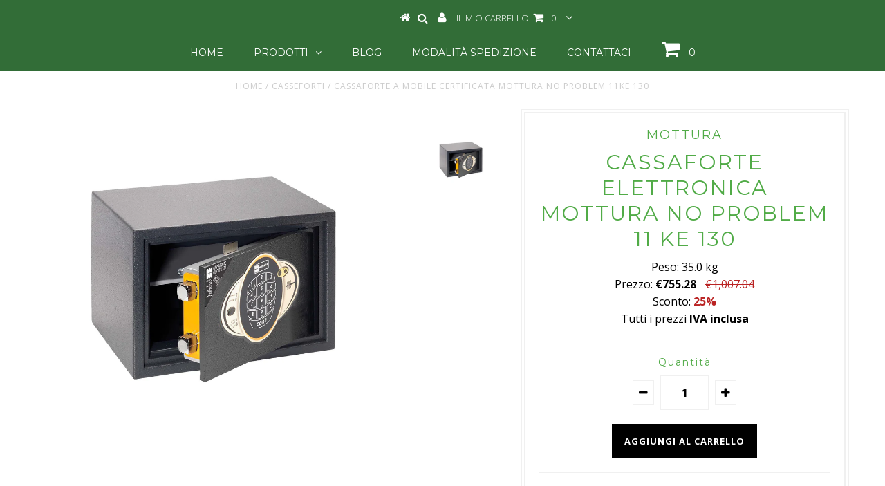

--- FILE ---
content_type: text/html; charset=utf-8
request_url: https://guerrierisicurezza.it/products/no-problem-11-ke-130
body_size: 28212
content:
<!DOCTYPE html>
<!--[if lt IE 7 ]><html class="ie ie6" lang="it"> <![endif]-->
<!--[if IE 7 ]><html class="ie ie7" lang="it"> <![endif]-->
<!--[if IE 8 ]><html class="ie ie8" lang="it"> <![endif]-->
<!--[if (gte IE 9)|!(IE)]><!--><html lang="it"> <!--<![endif]-->
<head>
  <!-- Google Tag Manager -->
<script>(function(w,d,s,l,i){w[l]=w[l]||[];w[l].push({'gtm.start':
new Date().getTime(),event:'gtm.js'});var f=d.getElementsByTagName(s)[0],
j=d.createElement(s),dl=l!='dataLayer'?'&l='+l:'';j.async=true;j.src=
'https://www.googletagmanager.com/gtm.js?id='+i+dl;f.parentNode.insertBefore(j,f);
})(window,document,'script','dataLayer','GTM-WRLLKM6');</script>
<!-- End Google Tag Manager -->
  
  

<meta property="og:type" content="product">
<meta property="og:title" content="CASSAFORTE ELETTRONICA MOTTURA NO PROBLEM 11 KE 130">
<meta property="og:url" content="https://guerrierisicurezza.it/products/no-problem-11-ke-130">
<meta property="og:description" content="
Cassaforte certificata secondo norma UNI EN 1450, grado S2, da ICIM.

Modello da appoggio con combinazione elettronica a tastiera.
Protezione al manganese estesa ai chiavistelli frontali. Il movimento dei chiavistelli sagomati è motorizzato (nelle versioni elettroniche).
Questa serie di casseforti, non richiedendo interventi in muratura, risolve comodamente tutti i problemi di installazione, grazie alla predisposizione per un duplice ancoraggio alla parete e al pavimento (tasselli forniti). 
Tre strati di acciaio avvolgono interamente la cassaforte.
Un ripiano interno.

DIMENSIONI INTERNE (H×L×P): 215 x 335 x 165
DIMENSIONI ESTERNE (H×L×P): 235 x 355 x 230
PESO: 35 KG

*CERTIFICAZIONE:Vedi normativa certificazioni.
*I valori dei massimali assicurativi sono a titolo esemplificativo poiché non esistono al momento particolari convenzioni con le singole compagnie assicurative, pertanto l&#39;applicabilità dovràessere concordata singolarmente con l&#39;agenzia.
">

<meta property="og:image" content="http://guerrierisicurezza.it/cdn/shop/products/11.KE_130_grande.jpg?v=1752223394">
<meta property="og:image:secure_url" content="https://guerrierisicurezza.it/cdn/shop/products/11.KE_130_grande.jpg?v=1752223394">

<meta property="og:price:amount" content="755.28">
<meta property="og:price:currency" content="EUR">

<meta property="og:site_name" content="Guerrieri Sicurezza">



<meta name="twitter:card" content="summary">


<meta name="twitter:site" content="@">


<meta name="twitter:title" content="CASSAFORTE ELETTRONICA MOTTURA NO PROBLEM 11 KE 130">
<meta name="twitter:description" content="
Cassaforte certificata secondo norma UNI EN 1450, grado S2, da ICIM.

Modello da appoggio con combinazione elettronica a tastiera.
Protezione al manganese estesa ai chiavistelli frontali. Il moviment">
<meta name="twitter:image" content="https://guerrierisicurezza.it/cdn/shop/products/11.KE_130_large.jpg?v=1752223394">
<meta name="twitter:image:width" content="480">
<meta name="twitter:image:height" content="480">

  <meta name="google-site-verification" content="mhrJZPMaxcvAKmb0w7EUoBQRTD9B4o4tSSRm3PCimJI" />
  <meta name="msvalidate.01" content="09E3F3AD1D3D56171E351BF2B0326D60" />

  <meta charset="utf-8" />

  <!-- Basic Page Needs
================================================== -->

  <title>
    Cassaforte a Mobile Certificata MOTTURA NO PROBLEM 11KE 130 &ndash; Guerrieri Sicurezza
  </title>
  
  <meta name="description" content="Cassaforte certificata secondo norma UNI EN 1450, grado S2, da ICIM." />
  
  <link rel="canonical" href="https://guerrierisicurezza.it/products/no-problem-11-ke-130" />


  <!-- CSS
================================================== -->

  
  





  <link href='//fonts.googleapis.com/css?family=Graduate' rel='stylesheet' type='text/css'>






  


   


 


  


  <link href='//fonts.googleapis.com/css?family=Montserrat:400,700' rel='stylesheet' type='text/css'>
  


     


  <link href='//fonts.googleapis.com/css?family=Open+Sans:400,300,700' rel='stylesheet' type='text/css'>
  








    


 


   


 


  


 


 


 


  <link href="//guerrierisicurezza.it/cdn/shop/t/22/assets/stylesheet.css?v=19782507402395404791768384798" rel="stylesheet" type="text/css" media="all" />
  <link href="//guerrierisicurezza.it/cdn/shop/t/22/assets/custom.css?v=163282740836001253351768380965" rel="stylesheet" type="text/css" media="all" />
  <link href="//guerrierisicurezza.it/cdn/shop/t/22/assets/font-awesome.css?v=56740405129602268521768380965" rel="stylesheet" type="text/css" media="all" />
  <link href="//guerrierisicurezza.it/cdn/shop/t/22/assets/queries.css?v=143658989608275257991768380965" rel="stylesheet" type="text/css" media="all" />

  <!--[if IE 8 ]><link href="//guerrierisicurezza.it/cdn/shop/t/22/assets/ie8.css?v=60013342325240182831768380965" rel="stylesheet" type="text/css" media="all" /><![endif]-->

  <!--[if IE 7]>
<link href="//guerrierisicurezza.it/cdn/shop/t/22/assets/font-awesome-ie7.css?v=111952797986497000111768380965" rel="stylesheet" type="text/css" media="all" />
<![endif]-->

  <!-- JS
================================================== -->


  <script type="text/javascript" src="//ajax.googleapis.com/ajax/libs/jquery/1.9.1/jquery.min.js"></script>

  <script src="//guerrierisicurezza.it/cdn/shop/t/22/assets/theme.js?v=111112684226903311621768380965" type="text/javascript"></script>
  <script src="//guerrierisicurezza.it/cdn/shopifycloud/storefront/assets/themes_support/option_selection-b017cd28.js" type="text/javascript"></script>
  <script src="//guerrierisicurezza.it/cdn/shop/t/22/assets/jquery.cookie.js?v=17828251530371303061768380965" type="text/javascript"></script>
  <script src="//guerrierisicurezza.it/cdn/shop/t/22/assets/handlebars.js?v=145461055731307658311768380965" type="text/javascript"></script>
  <script src="//guerrierisicurezza.it/cdn/shop/t/22/assets/api.js?v=108513540937963795951768380965" type="text/javascript"></script>
  <script src="//guerrierisicurezza.it/cdn/shop/t/22/assets/select.js?v=74489247077440928331768380965" type="text/javascript"></script>
  <script src="//guerrierisicurezza.it/cdn/shop/t/22/assets/jquery.easing.1.3.js?v=27577153982462368941768380965" type="text/javascript"></script>
  <script src="//guerrierisicurezza.it/cdn/shop/t/22/assets/jquery.placeholder.js?v=150477182848718828971768380965" type="text/javascript"></script>
  <script src="//guerrierisicurezza.it/cdn/shop/t/22/assets/modernizr.custom.js?v=45854973270124725641768380965" type="text/javascript"></script>
  <script src="//guerrierisicurezza.it/cdn/shop/t/22/assets/jquery.fancybox.js?v=13380858321439152031768380965" type="text/javascript"></script>
  <script src="//guerrierisicurezza.it/cdn/shop/t/22/assets/jquery.mousewheel-3.0.6.pack.js?v=51647933063221024201768380965" type="text/javascript"></script>
  <script src="//guerrierisicurezza.it/cdn/shop/t/22/assets/jquery.dlmenu.js?v=175695220458763725611768380965" type="text/javascript"></script>
  <script src="//guerrierisicurezza.it/cdn/shop/t/22/assets/jquery.flexslider.js?v=105616106368215232771768380965" type="text/javascript"></script>
  <script src="//guerrierisicurezza.it/cdn/shop/t/22/assets/wow.js?v=69792710777446479561768380965" type="text/javascript"></script>

  <script>
    new WOW().init();
  </script>


  
  <script src="//guerrierisicurezza.it/cdn/shop/t/22/assets/jquery.bxslider.js?v=120978460450183920691768380965" type="text/javascript"></script>
  <script src="//guerrierisicurezza.it/cdn/shop/t/22/assets/jquery.elevateZoom-2.5.5.min.js?v=44667287051798421191768380965" type="text/javascript"></script>
  
  


  <!--[if lt IE 9]>
<script src="//html5shim.googlecode.com/svn/trunk/html5.js"></script>
<![endif]-->

  <meta name="viewport" content="width=device-width, initial-scale=1, maximum-scale=1">

  <!-- Favicons
================================================== -->

  <link rel="shortcut icon" href="//guerrierisicurezza.it/cdn/shop/t/22/assets/favicon.png?v=43221420201392547141768380965">

  

  <script>window.performance && window.performance.mark && window.performance.mark('shopify.content_for_header.start');</script><meta name="google-site-verification" content="mhrJZPMaxcvAKmb0w7EUoBQRTD9B4o4tSSRm3PCimJI">
<meta id="shopify-digital-wallet" name="shopify-digital-wallet" content="/13771325/digital_wallets/dialog">
<meta name="shopify-checkout-api-token" content="fac103cd68a7e26b6c81e81bb4c862de">
<meta id="in-context-paypal-metadata" data-shop-id="13771325" data-venmo-supported="false" data-environment="production" data-locale="it_IT" data-paypal-v4="true" data-currency="EUR">
<link rel="alternate" type="application/json+oembed" href="https://guerrierisicurezza.it/products/no-problem-11-ke-130.oembed">
<script async="async" src="/checkouts/internal/preloads.js?locale=it-IT"></script>
<script id="shopify-features" type="application/json">{"accessToken":"fac103cd68a7e26b6c81e81bb4c862de","betas":["rich-media-storefront-analytics"],"domain":"guerrierisicurezza.it","predictiveSearch":true,"shopId":13771325,"locale":"it"}</script>
<script>var Shopify = Shopify || {};
Shopify.shop = "guerrieri-casseforti.myshopify.com";
Shopify.locale = "it";
Shopify.currency = {"active":"EUR","rate":"1.0"};
Shopify.country = "IT";
Shopify.theme = {"name":"Fix sconti con varianti dinamico js e liquid","id":182735896910,"schema_name":null,"schema_version":null,"theme_store_id":null,"role":"main"};
Shopify.theme.handle = "null";
Shopify.theme.style = {"id":null,"handle":null};
Shopify.cdnHost = "guerrierisicurezza.it/cdn";
Shopify.routes = Shopify.routes || {};
Shopify.routes.root = "/";</script>
<script type="module">!function(o){(o.Shopify=o.Shopify||{}).modules=!0}(window);</script>
<script>!function(o){function n(){var o=[];function n(){o.push(Array.prototype.slice.apply(arguments))}return n.q=o,n}var t=o.Shopify=o.Shopify||{};t.loadFeatures=n(),t.autoloadFeatures=n()}(window);</script>
<script id="shop-js-analytics" type="application/json">{"pageType":"product"}</script>
<script defer="defer" async type="module" src="//guerrierisicurezza.it/cdn/shopifycloud/shop-js/modules/v2/client.init-shop-cart-sync_DBkBYU4u.it.esm.js"></script>
<script defer="defer" async type="module" src="//guerrierisicurezza.it/cdn/shopifycloud/shop-js/modules/v2/chunk.common_Bivs4Di_.esm.js"></script>
<script type="module">
  await import("//guerrierisicurezza.it/cdn/shopifycloud/shop-js/modules/v2/client.init-shop-cart-sync_DBkBYU4u.it.esm.js");
await import("//guerrierisicurezza.it/cdn/shopifycloud/shop-js/modules/v2/chunk.common_Bivs4Di_.esm.js");

  window.Shopify.SignInWithShop?.initShopCartSync?.({"fedCMEnabled":true,"windoidEnabled":true});

</script>
<script>(function() {
  var isLoaded = false;
  function asyncLoad() {
    if (isLoaded) return;
    isLoaded = true;
    var urls = ["https:\/\/ecommplugins-scripts.trustpilot.com\/v2.1\/js\/header.min.js?settings=eyJrZXkiOiI2bEx6UTcwUDhvc3FBSDB2In0=\u0026shop=guerrieri-casseforti.myshopify.com","https:\/\/ecommplugins-trustboxsettings.trustpilot.com\/guerrieri-casseforti.myshopify.com.js?settings=1606489044506\u0026shop=guerrieri-casseforti.myshopify.com"];
    for (var i = 0; i < urls.length; i++) {
      var s = document.createElement('script');
      s.type = 'text/javascript';
      s.async = true;
      s.src = urls[i];
      var x = document.getElementsByTagName('script')[0];
      x.parentNode.insertBefore(s, x);
    }
  };
  if(window.attachEvent) {
    window.attachEvent('onload', asyncLoad);
  } else {
    window.addEventListener('load', asyncLoad, false);
  }
})();</script>
<script id="__st">var __st={"a":13771325,"offset":3600,"reqid":"d82ec03d-66f8-4c36-8b54-e6cde0271d2d-1768934629","pageurl":"guerrierisicurezza.it\/products\/no-problem-11-ke-130","u":"27c40c900b93","p":"product","rtyp":"product","rid":10115736650};</script>
<script>window.ShopifyPaypalV4VisibilityTracking = true;</script>
<script id="captcha-bootstrap">!function(){'use strict';const t='contact',e='account',n='new_comment',o=[[t,t],['blogs',n],['comments',n],[t,'customer']],c=[[e,'customer_login'],[e,'guest_login'],[e,'recover_customer_password'],[e,'create_customer']],r=t=>t.map((([t,e])=>`form[action*='/${t}']:not([data-nocaptcha='true']) input[name='form_type'][value='${e}']`)).join(','),a=t=>()=>t?[...document.querySelectorAll(t)].map((t=>t.form)):[];function s(){const t=[...o],e=r(t);return a(e)}const i='password',u='form_key',d=['recaptcha-v3-token','g-recaptcha-response','h-captcha-response',i],f=()=>{try{return window.sessionStorage}catch{return}},m='__shopify_v',_=t=>t.elements[u];function p(t,e,n=!1){try{const o=window.sessionStorage,c=JSON.parse(o.getItem(e)),{data:r}=function(t){const{data:e,action:n}=t;return t[m]||n?{data:e,action:n}:{data:t,action:n}}(c);for(const[e,n]of Object.entries(r))t.elements[e]&&(t.elements[e].value=n);n&&o.removeItem(e)}catch(o){console.error('form repopulation failed',{error:o})}}const l='form_type',E='cptcha';function T(t){t.dataset[E]=!0}const w=window,h=w.document,L='Shopify',v='ce_forms',y='captcha';let A=!1;((t,e)=>{const n=(g='f06e6c50-85a8-45c8-87d0-21a2b65856fe',I='https://cdn.shopify.com/shopifycloud/storefront-forms-hcaptcha/ce_storefront_forms_captcha_hcaptcha.v1.5.2.iife.js',D={infoText:'Protetto da hCaptcha',privacyText:'Privacy',termsText:'Termini'},(t,e,n)=>{const o=w[L][v],c=o.bindForm;if(c)return c(t,g,e,D).then(n);var r;o.q.push([[t,g,e,D],n]),r=I,A||(h.body.append(Object.assign(h.createElement('script'),{id:'captcha-provider',async:!0,src:r})),A=!0)});var g,I,D;w[L]=w[L]||{},w[L][v]=w[L][v]||{},w[L][v].q=[],w[L][y]=w[L][y]||{},w[L][y].protect=function(t,e){n(t,void 0,e),T(t)},Object.freeze(w[L][y]),function(t,e,n,w,h,L){const[v,y,A,g]=function(t,e,n){const i=e?o:[],u=t?c:[],d=[...i,...u],f=r(d),m=r(i),_=r(d.filter((([t,e])=>n.includes(e))));return[a(f),a(m),a(_),s()]}(w,h,L),I=t=>{const e=t.target;return e instanceof HTMLFormElement?e:e&&e.form},D=t=>v().includes(t);t.addEventListener('submit',(t=>{const e=I(t);if(!e)return;const n=D(e)&&!e.dataset.hcaptchaBound&&!e.dataset.recaptchaBound,o=_(e),c=g().includes(e)&&(!o||!o.value);(n||c)&&t.preventDefault(),c&&!n&&(function(t){try{if(!f())return;!function(t){const e=f();if(!e)return;const n=_(t);if(!n)return;const o=n.value;o&&e.removeItem(o)}(t);const e=Array.from(Array(32),(()=>Math.random().toString(36)[2])).join('');!function(t,e){_(t)||t.append(Object.assign(document.createElement('input'),{type:'hidden',name:u})),t.elements[u].value=e}(t,e),function(t,e){const n=f();if(!n)return;const o=[...t.querySelectorAll(`input[type='${i}']`)].map((({name:t})=>t)),c=[...d,...o],r={};for(const[a,s]of new FormData(t).entries())c.includes(a)||(r[a]=s);n.setItem(e,JSON.stringify({[m]:1,action:t.action,data:r}))}(t,e)}catch(e){console.error('failed to persist form',e)}}(e),e.submit())}));const S=(t,e)=>{t&&!t.dataset[E]&&(n(t,e.some((e=>e===t))),T(t))};for(const o of['focusin','change'])t.addEventListener(o,(t=>{const e=I(t);D(e)&&S(e,y())}));const B=e.get('form_key'),M=e.get(l),P=B&&M;t.addEventListener('DOMContentLoaded',(()=>{const t=y();if(P)for(const e of t)e.elements[l].value===M&&p(e,B);[...new Set([...A(),...v().filter((t=>'true'===t.dataset.shopifyCaptcha))])].forEach((e=>S(e,t)))}))}(h,new URLSearchParams(w.location.search),n,t,e,['guest_login'])})(!0,!0)}();</script>
<script integrity="sha256-4kQ18oKyAcykRKYeNunJcIwy7WH5gtpwJnB7kiuLZ1E=" data-source-attribution="shopify.loadfeatures" defer="defer" src="//guerrierisicurezza.it/cdn/shopifycloud/storefront/assets/storefront/load_feature-a0a9edcb.js" crossorigin="anonymous"></script>
<script data-source-attribution="shopify.dynamic_checkout.dynamic.init">var Shopify=Shopify||{};Shopify.PaymentButton=Shopify.PaymentButton||{isStorefrontPortableWallets:!0,init:function(){window.Shopify.PaymentButton.init=function(){};var t=document.createElement("script");t.src="https://guerrierisicurezza.it/cdn/shopifycloud/portable-wallets/latest/portable-wallets.it.js",t.type="module",document.head.appendChild(t)}};
</script>
<script data-source-attribution="shopify.dynamic_checkout.buyer_consent">
  function portableWalletsHideBuyerConsent(e){var t=document.getElementById("shopify-buyer-consent"),n=document.getElementById("shopify-subscription-policy-button");t&&n&&(t.classList.add("hidden"),t.setAttribute("aria-hidden","true"),n.removeEventListener("click",e))}function portableWalletsShowBuyerConsent(e){var t=document.getElementById("shopify-buyer-consent"),n=document.getElementById("shopify-subscription-policy-button");t&&n&&(t.classList.remove("hidden"),t.removeAttribute("aria-hidden"),n.addEventListener("click",e))}window.Shopify?.PaymentButton&&(window.Shopify.PaymentButton.hideBuyerConsent=portableWalletsHideBuyerConsent,window.Shopify.PaymentButton.showBuyerConsent=portableWalletsShowBuyerConsent);
</script>
<script data-source-attribution="shopify.dynamic_checkout.cart.bootstrap">document.addEventListener("DOMContentLoaded",(function(){function t(){return document.querySelector("shopify-accelerated-checkout-cart, shopify-accelerated-checkout")}if(t())Shopify.PaymentButton.init();else{new MutationObserver((function(e,n){t()&&(Shopify.PaymentButton.init(),n.disconnect())})).observe(document.body,{childList:!0,subtree:!0})}}));
</script>
<link id="shopify-accelerated-checkout-styles" rel="stylesheet" media="screen" href="https://guerrierisicurezza.it/cdn/shopifycloud/portable-wallets/latest/accelerated-checkout-backwards-compat.css" crossorigin="anonymous">
<style id="shopify-accelerated-checkout-cart">
        #shopify-buyer-consent {
  margin-top: 1em;
  display: inline-block;
  width: 100%;
}

#shopify-buyer-consent.hidden {
  display: none;
}

#shopify-subscription-policy-button {
  background: none;
  border: none;
  padding: 0;
  text-decoration: underline;
  font-size: inherit;
  cursor: pointer;
}

#shopify-subscription-policy-button::before {
  box-shadow: none;
}

      </style>

<script>window.performance && window.performance.mark && window.performance.mark('shopify.content_for_header.end');</script>


  

  <script type="text/javascript">
    $(window).load(function() {
      $('.prod-image').matchHeight();

    });
  </script>

  <link rel="next" href="/next"/>
  <link rel="prev" href="/prev"/>
  
<link href="https://monorail-edge.shopifysvc.com" rel="dns-prefetch">
<script>(function(){if ("sendBeacon" in navigator && "performance" in window) {try {var session_token_from_headers = performance.getEntriesByType('navigation')[0].serverTiming.find(x => x.name == '_s').description;} catch {var session_token_from_headers = undefined;}var session_cookie_matches = document.cookie.match(/_shopify_s=([^;]*)/);var session_token_from_cookie = session_cookie_matches && session_cookie_matches.length === 2 ? session_cookie_matches[1] : "";var session_token = session_token_from_headers || session_token_from_cookie || "";function handle_abandonment_event(e) {var entries = performance.getEntries().filter(function(entry) {return /monorail-edge.shopifysvc.com/.test(entry.name);});if (!window.abandonment_tracked && entries.length === 0) {window.abandonment_tracked = true;var currentMs = Date.now();var navigation_start = performance.timing.navigationStart;var payload = {shop_id: 13771325,url: window.location.href,navigation_start,duration: currentMs - navigation_start,session_token,page_type: "product"};window.navigator.sendBeacon("https://monorail-edge.shopifysvc.com/v1/produce", JSON.stringify({schema_id: "online_store_buyer_site_abandonment/1.1",payload: payload,metadata: {event_created_at_ms: currentMs,event_sent_at_ms: currentMs}}));}}window.addEventListener('pagehide', handle_abandonment_event);}}());</script>
<script id="web-pixels-manager-setup">(function e(e,d,r,n,o){if(void 0===o&&(o={}),!Boolean(null===(a=null===(i=window.Shopify)||void 0===i?void 0:i.analytics)||void 0===a?void 0:a.replayQueue)){var i,a;window.Shopify=window.Shopify||{};var t=window.Shopify;t.analytics=t.analytics||{};var s=t.analytics;s.replayQueue=[],s.publish=function(e,d,r){return s.replayQueue.push([e,d,r]),!0};try{self.performance.mark("wpm:start")}catch(e){}var l=function(){var e={modern:/Edge?\/(1{2}[4-9]|1[2-9]\d|[2-9]\d{2}|\d{4,})\.\d+(\.\d+|)|Firefox\/(1{2}[4-9]|1[2-9]\d|[2-9]\d{2}|\d{4,})\.\d+(\.\d+|)|Chrom(ium|e)\/(9{2}|\d{3,})\.\d+(\.\d+|)|(Maci|X1{2}).+ Version\/(15\.\d+|(1[6-9]|[2-9]\d|\d{3,})\.\d+)([,.]\d+|)( \(\w+\)|)( Mobile\/\w+|) Safari\/|Chrome.+OPR\/(9{2}|\d{3,})\.\d+\.\d+|(CPU[ +]OS|iPhone[ +]OS|CPU[ +]iPhone|CPU IPhone OS|CPU iPad OS)[ +]+(15[._]\d+|(1[6-9]|[2-9]\d|\d{3,})[._]\d+)([._]\d+|)|Android:?[ /-](13[3-9]|1[4-9]\d|[2-9]\d{2}|\d{4,})(\.\d+|)(\.\d+|)|Android.+Firefox\/(13[5-9]|1[4-9]\d|[2-9]\d{2}|\d{4,})\.\d+(\.\d+|)|Android.+Chrom(ium|e)\/(13[3-9]|1[4-9]\d|[2-9]\d{2}|\d{4,})\.\d+(\.\d+|)|SamsungBrowser\/([2-9]\d|\d{3,})\.\d+/,legacy:/Edge?\/(1[6-9]|[2-9]\d|\d{3,})\.\d+(\.\d+|)|Firefox\/(5[4-9]|[6-9]\d|\d{3,})\.\d+(\.\d+|)|Chrom(ium|e)\/(5[1-9]|[6-9]\d|\d{3,})\.\d+(\.\d+|)([\d.]+$|.*Safari\/(?![\d.]+ Edge\/[\d.]+$))|(Maci|X1{2}).+ Version\/(10\.\d+|(1[1-9]|[2-9]\d|\d{3,})\.\d+)([,.]\d+|)( \(\w+\)|)( Mobile\/\w+|) Safari\/|Chrome.+OPR\/(3[89]|[4-9]\d|\d{3,})\.\d+\.\d+|(CPU[ +]OS|iPhone[ +]OS|CPU[ +]iPhone|CPU IPhone OS|CPU iPad OS)[ +]+(10[._]\d+|(1[1-9]|[2-9]\d|\d{3,})[._]\d+)([._]\d+|)|Android:?[ /-](13[3-9]|1[4-9]\d|[2-9]\d{2}|\d{4,})(\.\d+|)(\.\d+|)|Mobile Safari.+OPR\/([89]\d|\d{3,})\.\d+\.\d+|Android.+Firefox\/(13[5-9]|1[4-9]\d|[2-9]\d{2}|\d{4,})\.\d+(\.\d+|)|Android.+Chrom(ium|e)\/(13[3-9]|1[4-9]\d|[2-9]\d{2}|\d{4,})\.\d+(\.\d+|)|Android.+(UC? ?Browser|UCWEB|U3)[ /]?(15\.([5-9]|\d{2,})|(1[6-9]|[2-9]\d|\d{3,})\.\d+)\.\d+|SamsungBrowser\/(5\.\d+|([6-9]|\d{2,})\.\d+)|Android.+MQ{2}Browser\/(14(\.(9|\d{2,})|)|(1[5-9]|[2-9]\d|\d{3,})(\.\d+|))(\.\d+|)|K[Aa][Ii]OS\/(3\.\d+|([4-9]|\d{2,})\.\d+)(\.\d+|)/},d=e.modern,r=e.legacy,n=navigator.userAgent;return n.match(d)?"modern":n.match(r)?"legacy":"unknown"}(),u="modern"===l?"modern":"legacy",c=(null!=n?n:{modern:"",legacy:""})[u],f=function(e){return[e.baseUrl,"/wpm","/b",e.hashVersion,"modern"===e.buildTarget?"m":"l",".js"].join("")}({baseUrl:d,hashVersion:r,buildTarget:u}),m=function(e){var d=e.version,r=e.bundleTarget,n=e.surface,o=e.pageUrl,i=e.monorailEndpoint;return{emit:function(e){var a=e.status,t=e.errorMsg,s=(new Date).getTime(),l=JSON.stringify({metadata:{event_sent_at_ms:s},events:[{schema_id:"web_pixels_manager_load/3.1",payload:{version:d,bundle_target:r,page_url:o,status:a,surface:n,error_msg:t},metadata:{event_created_at_ms:s}}]});if(!i)return console&&console.warn&&console.warn("[Web Pixels Manager] No Monorail endpoint provided, skipping logging."),!1;try{return self.navigator.sendBeacon.bind(self.navigator)(i,l)}catch(e){}var u=new XMLHttpRequest;try{return u.open("POST",i,!0),u.setRequestHeader("Content-Type","text/plain"),u.send(l),!0}catch(e){return console&&console.warn&&console.warn("[Web Pixels Manager] Got an unhandled error while logging to Monorail."),!1}}}}({version:r,bundleTarget:l,surface:e.surface,pageUrl:self.location.href,monorailEndpoint:e.monorailEndpoint});try{o.browserTarget=l,function(e){var d=e.src,r=e.async,n=void 0===r||r,o=e.onload,i=e.onerror,a=e.sri,t=e.scriptDataAttributes,s=void 0===t?{}:t,l=document.createElement("script"),u=document.querySelector("head"),c=document.querySelector("body");if(l.async=n,l.src=d,a&&(l.integrity=a,l.crossOrigin="anonymous"),s)for(var f in s)if(Object.prototype.hasOwnProperty.call(s,f))try{l.dataset[f]=s[f]}catch(e){}if(o&&l.addEventListener("load",o),i&&l.addEventListener("error",i),u)u.appendChild(l);else{if(!c)throw new Error("Did not find a head or body element to append the script");c.appendChild(l)}}({src:f,async:!0,onload:function(){if(!function(){var e,d;return Boolean(null===(d=null===(e=window.Shopify)||void 0===e?void 0:e.analytics)||void 0===d?void 0:d.initialized)}()){var d=window.webPixelsManager.init(e)||void 0;if(d){var r=window.Shopify.analytics;r.replayQueue.forEach((function(e){var r=e[0],n=e[1],o=e[2];d.publishCustomEvent(r,n,o)})),r.replayQueue=[],r.publish=d.publishCustomEvent,r.visitor=d.visitor,r.initialized=!0}}},onerror:function(){return m.emit({status:"failed",errorMsg:"".concat(f," has failed to load")})},sri:function(e){var d=/^sha384-[A-Za-z0-9+/=]+$/;return"string"==typeof e&&d.test(e)}(c)?c:"",scriptDataAttributes:o}),m.emit({status:"loading"})}catch(e){m.emit({status:"failed",errorMsg:(null==e?void 0:e.message)||"Unknown error"})}}})({shopId: 13771325,storefrontBaseUrl: "https://guerrierisicurezza.it",extensionsBaseUrl: "https://extensions.shopifycdn.com/cdn/shopifycloud/web-pixels-manager",monorailEndpoint: "https://monorail-edge.shopifysvc.com/unstable/produce_batch",surface: "storefront-renderer",enabledBetaFlags: ["2dca8a86"],webPixelsConfigList: [{"id":"1125351758","configuration":"{\"config\":\"{\\\"google_tag_ids\\\":[\\\"GT-M6QKB7W\\\",\\\"G-QNR3Q6597V\\\"],\\\"target_country\\\":\\\"IT\\\",\\\"gtag_events\\\":[{\\\"type\\\":\\\"begin_checkout\\\",\\\"action_label\\\":\\\"G-QNR3Q6597V\\\"},{\\\"type\\\":\\\"search\\\",\\\"action_label\\\":\\\"G-QNR3Q6597V\\\"},{\\\"type\\\":\\\"view_item\\\",\\\"action_label\\\":[\\\"MC-7JSC5JX50S\\\",\\\"G-QNR3Q6597V\\\"]},{\\\"type\\\":\\\"purchase\\\",\\\"action_label\\\":[\\\"MC-7JSC5JX50S\\\",\\\"G-QNR3Q6597V\\\"]},{\\\"type\\\":\\\"page_view\\\",\\\"action_label\\\":[\\\"MC-7JSC5JX50S\\\",\\\"G-QNR3Q6597V\\\"]},{\\\"type\\\":\\\"add_payment_info\\\",\\\"action_label\\\":\\\"G-QNR3Q6597V\\\"},{\\\"type\\\":\\\"add_to_cart\\\",\\\"action_label\\\":\\\"G-QNR3Q6597V\\\"}],\\\"enable_monitoring_mode\\\":false}\"}","eventPayloadVersion":"v1","runtimeContext":"OPEN","scriptVersion":"b2a88bafab3e21179ed38636efcd8a93","type":"APP","apiClientId":1780363,"privacyPurposes":[],"dataSharingAdjustments":{"protectedCustomerApprovalScopes":["read_customer_address","read_customer_email","read_customer_name","read_customer_personal_data","read_customer_phone"]}},{"id":"160399694","eventPayloadVersion":"v1","runtimeContext":"LAX","scriptVersion":"1","type":"CUSTOM","privacyPurposes":["MARKETING"],"name":"Meta pixel (migrated)"},{"id":"shopify-app-pixel","configuration":"{}","eventPayloadVersion":"v1","runtimeContext":"STRICT","scriptVersion":"0450","apiClientId":"shopify-pixel","type":"APP","privacyPurposes":["ANALYTICS","MARKETING"]},{"id":"shopify-custom-pixel","eventPayloadVersion":"v1","runtimeContext":"LAX","scriptVersion":"0450","apiClientId":"shopify-pixel","type":"CUSTOM","privacyPurposes":["ANALYTICS","MARKETING"]}],isMerchantRequest: false,initData: {"shop":{"name":"Guerrieri Sicurezza","paymentSettings":{"currencyCode":"EUR"},"myshopifyDomain":"guerrieri-casseforti.myshopify.com","countryCode":"IT","storefrontUrl":"https:\/\/guerrierisicurezza.it"},"customer":null,"cart":null,"checkout":null,"productVariants":[{"price":{"amount":755.28,"currencyCode":"EUR"},"product":{"title":"CASSAFORTE ELETTRONICA MOTTURA NO PROBLEM 11 KE 130","vendor":"MOTTURA","id":"10115736650","untranslatedTitle":"CASSAFORTE ELETTRONICA MOTTURA NO PROBLEM 11 KE 130","url":"\/products\/no-problem-11-ke-130","type":"Casseforti a Mobile Certificate"},"id":"37945911242","image":{"src":"\/\/guerrierisicurezza.it\/cdn\/shop\/products\/11.KE_130.jpg?v=1752223394"},"sku":"11KE130","title":"Default Title","untranslatedTitle":"Default Title"}],"purchasingCompany":null},},"https://guerrierisicurezza.it/cdn","fcfee988w5aeb613cpc8e4bc33m6693e112",{"modern":"","legacy":""},{"shopId":"13771325","storefrontBaseUrl":"https:\/\/guerrierisicurezza.it","extensionBaseUrl":"https:\/\/extensions.shopifycdn.com\/cdn\/shopifycloud\/web-pixels-manager","surface":"storefront-renderer","enabledBetaFlags":"[\"2dca8a86\"]","isMerchantRequest":"false","hashVersion":"fcfee988w5aeb613cpc8e4bc33m6693e112","publish":"custom","events":"[[\"page_viewed\",{}],[\"product_viewed\",{\"productVariant\":{\"price\":{\"amount\":755.28,\"currencyCode\":\"EUR\"},\"product\":{\"title\":\"CASSAFORTE ELETTRONICA MOTTURA NO PROBLEM 11 KE 130\",\"vendor\":\"MOTTURA\",\"id\":\"10115736650\",\"untranslatedTitle\":\"CASSAFORTE ELETTRONICA MOTTURA NO PROBLEM 11 KE 130\",\"url\":\"\/products\/no-problem-11-ke-130\",\"type\":\"Casseforti a Mobile Certificate\"},\"id\":\"37945911242\",\"image\":{\"src\":\"\/\/guerrierisicurezza.it\/cdn\/shop\/products\/11.KE_130.jpg?v=1752223394\"},\"sku\":\"11KE130\",\"title\":\"Default Title\",\"untranslatedTitle\":\"Default Title\"}}]]"});</script><script>
  window.ShopifyAnalytics = window.ShopifyAnalytics || {};
  window.ShopifyAnalytics.meta = window.ShopifyAnalytics.meta || {};
  window.ShopifyAnalytics.meta.currency = 'EUR';
  var meta = {"product":{"id":10115736650,"gid":"gid:\/\/shopify\/Product\/10115736650","vendor":"MOTTURA","type":"Casseforti a Mobile Certificate","handle":"no-problem-11-ke-130","variants":[{"id":37945911242,"price":75528,"name":"CASSAFORTE ELETTRONICA MOTTURA NO PROBLEM 11 KE 130","public_title":null,"sku":"11KE130"}],"remote":false},"page":{"pageType":"product","resourceType":"product","resourceId":10115736650,"requestId":"d82ec03d-66f8-4c36-8b54-e6cde0271d2d-1768934629"}};
  for (var attr in meta) {
    window.ShopifyAnalytics.meta[attr] = meta[attr];
  }
</script>
<script class="analytics">
  (function () {
    var customDocumentWrite = function(content) {
      var jquery = null;

      if (window.jQuery) {
        jquery = window.jQuery;
      } else if (window.Checkout && window.Checkout.$) {
        jquery = window.Checkout.$;
      }

      if (jquery) {
        jquery('body').append(content);
      }
    };

    var hasLoggedConversion = function(token) {
      if (token) {
        return document.cookie.indexOf('loggedConversion=' + token) !== -1;
      }
      return false;
    }

    var setCookieIfConversion = function(token) {
      if (token) {
        var twoMonthsFromNow = new Date(Date.now());
        twoMonthsFromNow.setMonth(twoMonthsFromNow.getMonth() + 2);

        document.cookie = 'loggedConversion=' + token + '; expires=' + twoMonthsFromNow;
      }
    }

    var trekkie = window.ShopifyAnalytics.lib = window.trekkie = window.trekkie || [];
    if (trekkie.integrations) {
      return;
    }
    trekkie.methods = [
      'identify',
      'page',
      'ready',
      'track',
      'trackForm',
      'trackLink'
    ];
    trekkie.factory = function(method) {
      return function() {
        var args = Array.prototype.slice.call(arguments);
        args.unshift(method);
        trekkie.push(args);
        return trekkie;
      };
    };
    for (var i = 0; i < trekkie.methods.length; i++) {
      var key = trekkie.methods[i];
      trekkie[key] = trekkie.factory(key);
    }
    trekkie.load = function(config) {
      trekkie.config = config || {};
      trekkie.config.initialDocumentCookie = document.cookie;
      var first = document.getElementsByTagName('script')[0];
      var script = document.createElement('script');
      script.type = 'text/javascript';
      script.onerror = function(e) {
        var scriptFallback = document.createElement('script');
        scriptFallback.type = 'text/javascript';
        scriptFallback.onerror = function(error) {
                var Monorail = {
      produce: function produce(monorailDomain, schemaId, payload) {
        var currentMs = new Date().getTime();
        var event = {
          schema_id: schemaId,
          payload: payload,
          metadata: {
            event_created_at_ms: currentMs,
            event_sent_at_ms: currentMs
          }
        };
        return Monorail.sendRequest("https://" + monorailDomain + "/v1/produce", JSON.stringify(event));
      },
      sendRequest: function sendRequest(endpointUrl, payload) {
        // Try the sendBeacon API
        if (window && window.navigator && typeof window.navigator.sendBeacon === 'function' && typeof window.Blob === 'function' && !Monorail.isIos12()) {
          var blobData = new window.Blob([payload], {
            type: 'text/plain'
          });

          if (window.navigator.sendBeacon(endpointUrl, blobData)) {
            return true;
          } // sendBeacon was not successful

        } // XHR beacon

        var xhr = new XMLHttpRequest();

        try {
          xhr.open('POST', endpointUrl);
          xhr.setRequestHeader('Content-Type', 'text/plain');
          xhr.send(payload);
        } catch (e) {
          console.log(e);
        }

        return false;
      },
      isIos12: function isIos12() {
        return window.navigator.userAgent.lastIndexOf('iPhone; CPU iPhone OS 12_') !== -1 || window.navigator.userAgent.lastIndexOf('iPad; CPU OS 12_') !== -1;
      }
    };
    Monorail.produce('monorail-edge.shopifysvc.com',
      'trekkie_storefront_load_errors/1.1',
      {shop_id: 13771325,
      theme_id: 182735896910,
      app_name: "storefront",
      context_url: window.location.href,
      source_url: "//guerrierisicurezza.it/cdn/s/trekkie.storefront.cd680fe47e6c39ca5d5df5f0a32d569bc48c0f27.min.js"});

        };
        scriptFallback.async = true;
        scriptFallback.src = '//guerrierisicurezza.it/cdn/s/trekkie.storefront.cd680fe47e6c39ca5d5df5f0a32d569bc48c0f27.min.js';
        first.parentNode.insertBefore(scriptFallback, first);
      };
      script.async = true;
      script.src = '//guerrierisicurezza.it/cdn/s/trekkie.storefront.cd680fe47e6c39ca5d5df5f0a32d569bc48c0f27.min.js';
      first.parentNode.insertBefore(script, first);
    };
    trekkie.load(
      {"Trekkie":{"appName":"storefront","development":false,"defaultAttributes":{"shopId":13771325,"isMerchantRequest":null,"themeId":182735896910,"themeCityHash":"10642793189067868294","contentLanguage":"it","currency":"EUR","eventMetadataId":"a3f85d77-a028-42c2-b935-2676f07957bb"},"isServerSideCookieWritingEnabled":true,"monorailRegion":"shop_domain","enabledBetaFlags":["65f19447"]},"Session Attribution":{},"S2S":{"facebookCapiEnabled":false,"source":"trekkie-storefront-renderer","apiClientId":580111}}
    );

    var loaded = false;
    trekkie.ready(function() {
      if (loaded) return;
      loaded = true;

      window.ShopifyAnalytics.lib = window.trekkie;

      var originalDocumentWrite = document.write;
      document.write = customDocumentWrite;
      try { window.ShopifyAnalytics.merchantGoogleAnalytics.call(this); } catch(error) {};
      document.write = originalDocumentWrite;

      window.ShopifyAnalytics.lib.page(null,{"pageType":"product","resourceType":"product","resourceId":10115736650,"requestId":"d82ec03d-66f8-4c36-8b54-e6cde0271d2d-1768934629","shopifyEmitted":true});

      var match = window.location.pathname.match(/checkouts\/(.+)\/(thank_you|post_purchase)/)
      var token = match? match[1]: undefined;
      if (!hasLoggedConversion(token)) {
        setCookieIfConversion(token);
        window.ShopifyAnalytics.lib.track("Viewed Product",{"currency":"EUR","variantId":37945911242,"productId":10115736650,"productGid":"gid:\/\/shopify\/Product\/10115736650","name":"CASSAFORTE ELETTRONICA MOTTURA NO PROBLEM 11 KE 130","price":"755.28","sku":"11KE130","brand":"MOTTURA","variant":null,"category":"Casseforti a Mobile Certificate","nonInteraction":true,"remote":false},undefined,undefined,{"shopifyEmitted":true});
      window.ShopifyAnalytics.lib.track("monorail:\/\/trekkie_storefront_viewed_product\/1.1",{"currency":"EUR","variantId":37945911242,"productId":10115736650,"productGid":"gid:\/\/shopify\/Product\/10115736650","name":"CASSAFORTE ELETTRONICA MOTTURA NO PROBLEM 11 KE 130","price":"755.28","sku":"11KE130","brand":"MOTTURA","variant":null,"category":"Casseforti a Mobile Certificate","nonInteraction":true,"remote":false,"referer":"https:\/\/guerrierisicurezza.it\/products\/no-problem-11-ke-130"});
      }
    });


        var eventsListenerScript = document.createElement('script');
        eventsListenerScript.async = true;
        eventsListenerScript.src = "//guerrierisicurezza.it/cdn/shopifycloud/storefront/assets/shop_events_listener-3da45d37.js";
        document.getElementsByTagName('head')[0].appendChild(eventsListenerScript);

})();</script>
<script
  defer
  src="https://guerrierisicurezza.it/cdn/shopifycloud/perf-kit/shopify-perf-kit-3.0.4.min.js"
  data-application="storefront-renderer"
  data-shop-id="13771325"
  data-render-region="gcp-us-east1"
  data-page-type="product"
  data-theme-instance-id="182735896910"
  data-theme-name=""
  data-theme-version=""
  data-monorail-region="shop_domain"
  data-resource-timing-sampling-rate="10"
  data-shs="true"
  data-shs-beacon="true"
  data-shs-export-with-fetch="true"
  data-shs-logs-sample-rate="1"
  data-shs-beacon-endpoint="https://guerrierisicurezza.it/api/collect"
></script>
</head>


<body class="gridlock  product">
  <!-- Google Tag Manager (noscript) -->
<noscript><iframe src="https://www.googletagmanager.com/ns.html?id=GTM-WRLLKM6"
height="0" width="0" style="display:none;visibility:hidden"></iframe></noscript>
<!-- End Google Tag Manager (noscript) -->
  <div id="dl-menu" class="dl-menuwrapper">
    <button class="dl-trigger"><i class="icon-align-justify"></i></button>
    <ul class="dl-menu">

      
      <li >
        <a href="/" title="">Home</a>
        
        
      </li>
      
      <li >
        <a href="/collections" title="">Prodotti</a>
        
        
        <ul class="dl-submenu">
          
          <li><a href="/pages/casseforti">Casseforti</a>

            
            
            <ul class="dl-submenu">
              
              <li><a href="/collections/casseforti-da-muro">Casseforti da Muro</a></li>
              
              <li><a href="/collections/casseforti-da-muro-certificate">Casseforti da Muro Certificate</a></li>
              
              <li><a href="/collections/casseforti-a-pavimento">Casseforti a Pavimento</a></li>
              
              <li><a href="/collections/casseforti-a-mobile">Casseforti a Mobile</a></li>
              
              <li><a href="/collections/casseforti-a-mobile-certificate">Casseforti a Mobile Certificate</a></li>
              
              <li><a href="/collections/casseforti-ignifughe">Casseforti a Mobile Ignifughe</a></li>
              
              <li><a href="/collections/casseforti-a-mobile-a-doppia-parete">Casseforti a Mobile a Doppia Parete</a></li>
              
              <li><a href="/collections/contenitori-portadenaro">Contenitori Portadenaro</a></li>
              
              <li><a href="/collections/contenitori-ignifughi">Contenitori Ignifughi</a></li>
              
              <li><a href="/collections/casseforti-invisibili">Casseforti Invisibili</a></li>
              
              <li><a href="/collections/casseforti-per-auto">Casseforti per Auto</a></li>
              
              <li><a href="/collections/casseforti-a-cassetto">Casseforti a Cassetto</a></li>
              
              <li><a href="/collections/casseforti-ad-impronta-digitale">Casseforti ad Impronta Digitale</a></li>
              
              <li><a href="/collections/cassette-di-sicurezza-a-mobile">Cassette di Sicurezza a Mobile</a></li>
              
              <li><a href="/collections/casseforti-a-mobile-portachiavi">Casseforti a Mobile Portachiavi</a></li>
              
              <li><a href="/collections/cassettiere-ignifughe">Cassettiere Ignifughe</a></li>
              
              <li><a href="/collections/contenitore-antirapina">Contenitore Antirapina</a></li>
              
            </ul>
            

          </li>
          
          <li><a href="/pages/armadi-di-sicurezza">Armadi Di Sicurezza</a>

            
            
            <ul class="dl-submenu">
              
              <li><a href="/collections/armadi-di-sicurezza-monoblocco">Armadi Blindati Monoblocco</a></li>
              
              <li><a href="/collections/armadi-di-sicurezza-componibili">Armadi Blindati Componibili</a></li>
              
              <li><a href="/collections/armadi-di-sicurezza-per-fitofarmaci-e-pesticidi">Armadi Di Sicurezza Per Fitofarmaci e Pesticidi</a></li>
              
              <li><a href="/collections/armadi-per-prodotti-infiammabili">Armadi Per Prodotti Infiammabili</a></li>
              
              <li><a href="/collections/armadi-ignifughi">Armadi Ignifughi</a></li>
              
              <li><a href="/collections/cassette-di-sicurezza-per-tvcc">Armadi di Sicurezza per TVCC</a></li>
              
            </ul>
            

          </li>
          
          <li><a href="/pages/porta-fucili">Porta Fucili</a>

            
            
            <ul class="dl-submenu">
              
              <li><a href="/collections/armadi-porta-fucili">Armadi Porta Fucili</a></li>
              
              <li><a href="/collections/casseforti-portafucili">Casseforti Portafucili</a></li>
              
              <li><a href="/collections/casseforti-porta-pistole">Casseforti Porta Pistole</a></li>
              
            </ul>
            

          </li>
          
          <li><a href="/pages/cilindri">Cilindri</a>

            
            
            <ul class="dl-submenu">
              
              <li><a href="/collections/cilindri-europei-chiave-chiave">Cilindri Europei Chiave/Chiave</a></li>
              
              <li><a href="/collections/cilindri-europei-chiave-codolo">Cilindri Europei Chiave/Codolo</a></li>
              
              <li><a href="/collections/1-2-cilindri-europei">1/2 Cilindri Europei</a></li>
              
              <li><a href="/collections/cilindri-meccatronici">Cilindri Meccatronici</a></li>
              
              <li><a href="/collections/cilindri-motorizzati">Cilindri Motorizzati</a></li>
              
              <li><a href="/collections/cilindri-ovali-chiave-chiave">Cilindri Ovali Chiave/Chiave</a></li>
              
              <li><a href="/collections/cilindri-per-casellari-postali">Cilindri Per Casellari Postali</a></li>
              
              <li><a href="/collections/cilindri-ricambio-per-serrature-elettriche-ad-applicare">Cilindri Ricambio Per Serrature Elettriche</a></li>
              
              <li><a href="/collections/cilindri-tondi-chiave-chiave">Cilindri Tondi Chiave/Chiave</a></li>
              
              <li><a href="/collections/cilindri-defender-per-furgoni">Cilindri Defender Per Furgoni</a></li>
              
              <li><a href="/collections/cilindri-elettronici">Cilindri Elettronici</a></li>
              
              <li><a href="/collections/cilindri-per-cassetti-e-ante-armadi">Cilindri Per Cassetti e Ante Armadi</a></li>
              
              <li><a href="/collections/cilindri-tipo-svizzero">Cilindri Tipo Svizzero</a></li>
              
              <li><a href="/collections/cilindri-tipo-fichet">Cilindri Tipo Fichet</a></li>
              
            </ul>
            

          </li>
          
          <li><a href="/pages/serrature">Serrature</a>

            
            
            <ul class="dl-submenu">
              
              <li><a href="/collections/serrature-meccaniche">Serrature Meccaniche</a></li>
              
              <li><a href="/collections/serrature-elettriche">Serrature Elettriche</a></li>
              
              <li><a href="/collections/serrature-motorizzate">Serrature Motorizzate</a></li>
              
              <li><a href="/collections/contropiastre">Contropiastre</a></li>
              
            </ul>
            

          </li>
          
          <li><a href="https://guerrierisicurezza.it/collections/chiudi-porta">Chiudiporta</a>

            
            

          </li>
          
        </ul>
        
      </li>
      
      <li >
        <a href="https://guerrierisicurezza.it/blogs/rubrica-settimanale" title="">Blog</a>
        
        
      </li>
      
      <li >
        <a href="/pages/modalita-di-spedizione" title="">Modalità Spedizione</a>
        
        
      </li>
      
      <li >
        <a href="/pages/contatti" title="">Contattaci</a>
        
        
      </li>
      
    </ul>
  </div><!-- /dl-menuwrapper -->

  <script>
    $(function() {
      $( '#dl-menu' ).dlmenu({
        animationClasses : { classin : 'dl-animate-in-2', classout : 'dl-animate-out-2' }
      });
    });
  </script>

  <div class="page-wrap">

    <header>
      <div class="row">

        <ul id="social-icons" class="desktop-4 tablet-6 mobile-hide">
          
          
          
          
          
          
          
          
        </ul>

        
        <div id="hello" class="desktop-4 tablet-6 mobile-3">
          <!-- TrustBox widget - Micro Review Count -->
          <div class="trustpilot-widget" data-locale="it-IT" data-template-id="5419b6a8b0d04a076446a9ad" data-businessunit-id="5c0a3cc9603ff50001b33698" data-style-height="24px" data-style-width="100%" data-theme="dark">
            <a href="https://it.trustpilot.com/review/guerrieriserrature.it" target="_blank">Trustpilot</a>
          </div>
          <!-- End TrustBox widget -->
          
        </div>
        

        <ul id="cart" class="desktop-4  tablet-6 mobile-3">

          <li><a href="https://guerrierisicurezza.it"><i class="icon-home icon-2x"></i></a>
          <li class="seeks"><span id="inline" class="open_search"><i class="icon-search icon-2x"></i></span></li>
          <li class="seeks-mobile"><a href="/search"><i class="icon-search icon-2x"></i></a></li>
          
          
          <li class="cust"><a href="/account/login"><i class="icon-user icon-2x"></i></a></li>
          
          
          
          <li class="cart-overview"><a href="/cart">IL MIO CARRELLO&nbsp; <i class="icon-shopping-cart icon-2x"></i>&nbsp; <span id="item_count">0</span></a>
            <div id="crt">
              
<p class="empty-cart">
Il tuo carrello è vuoto.
</p>

              
            </div>
          </li>

        </ul>

      </div>
    </header>
    <div class="header-wrapper">
    
    

      <div class="clear"></div>

      <nav>
        <ul id="main-nav" role="navigation"  class="row">
          
          
 



<li><a href="/" title="">Home</a></li>



          
          
 



<li class="dropdown"><a href="/collections" title="">Prodotti</a>  

  <ul class="submenu">
    
    
          
    <li class="nest"><a href="/pages/casseforti">Casseforti</a>                 
      <ul class="nested">
        
        <li><a href="/collections/casseforti-da-muro">Casseforti da Muro</a></li>
        
        <li><a href="/collections/casseforti-da-muro-certificate">Casseforti da Muro Certificate</a></li>
        
        <li><a href="/collections/casseforti-a-pavimento">Casseforti a Pavimento</a></li>
        
        <li><a href="/collections/casseforti-a-mobile">Casseforti a Mobile</a></li>
        
        <li><a href="/collections/casseforti-a-mobile-certificate">Casseforti a Mobile Certificate</a></li>
        
        <li><a href="/collections/casseforti-ignifughe">Casseforti a Mobile Ignifughe</a></li>
        
        <li><a href="/collections/casseforti-a-mobile-a-doppia-parete">Casseforti a Mobile a Doppia Parete</a></li>
        
        <li><a href="/collections/contenitori-portadenaro">Contenitori Portadenaro</a></li>
        
        <li><a href="/collections/contenitori-ignifughi">Contenitori Ignifughi</a></li>
        
        <li><a href="/collections/casseforti-invisibili">Casseforti Invisibili</a></li>
        
        <li><a href="/collections/casseforti-per-auto">Casseforti per Auto</a></li>
        
        <li><a href="/collections/casseforti-a-cassetto">Casseforti a Cassetto</a></li>
        
        <li><a href="/collections/casseforti-ad-impronta-digitale">Casseforti ad Impronta Digitale</a></li>
        
        <li><a href="/collections/cassette-di-sicurezza-a-mobile">Cassette di Sicurezza a Mobile</a></li>
        
        <li><a href="/collections/casseforti-a-mobile-portachiavi">Casseforti a Mobile Portachiavi</a></li>
        
        <li><a href="/collections/cassettiere-ignifughe">Cassettiere Ignifughe</a></li>
        
        <li><a href="/collections/contenitore-antirapina">Contenitore Antirapina</a></li>
        
      </ul>
    </li>
    

    
    
          
    <li class="nest"><a href="/pages/armadi-di-sicurezza">Armadi Di Sicurezza</a>                 
      <ul class="nested">
        
        <li><a href="/collections/armadi-di-sicurezza-monoblocco">Armadi Blindati Monoblocco</a></li>
        
        <li><a href="/collections/armadi-di-sicurezza-componibili">Armadi Blindati Componibili</a></li>
        
        <li><a href="/collections/armadi-di-sicurezza-per-fitofarmaci-e-pesticidi">Armadi Di Sicurezza Per Fitofarmaci e Pesticidi</a></li>
        
        <li><a href="/collections/armadi-per-prodotti-infiammabili">Armadi Per Prodotti Infiammabili</a></li>
        
        <li><a href="/collections/armadi-ignifughi">Armadi Ignifughi</a></li>
        
        <li><a href="/collections/cassette-di-sicurezza-per-tvcc">Armadi di Sicurezza per TVCC</a></li>
        
      </ul>
    </li>
    

    
    
          
    <li class="nest"><a href="/pages/porta-fucili">Porta Fucili</a>                 
      <ul class="nested">
        
        <li><a href="/collections/armadi-porta-fucili">Armadi Porta Fucili</a></li>
        
        <li><a href="/collections/casseforti-portafucili">Casseforti Portafucili</a></li>
        
        <li><a href="/collections/casseforti-porta-pistole">Casseforti Porta Pistole</a></li>
        
      </ul>
    </li>
    

    
    
          
    <li class="nest"><a href="/pages/cilindri">Cilindri</a>                 
      <ul class="nested">
        
        <li><a href="/collections/cilindri-europei-chiave-chiave">Cilindri Europei Chiave/Chiave</a></li>
        
        <li><a href="/collections/cilindri-europei-chiave-codolo">Cilindri Europei Chiave/Codolo</a></li>
        
        <li><a href="/collections/1-2-cilindri-europei">1/2 Cilindri Europei</a></li>
        
        <li><a href="/collections/cilindri-meccatronici">Cilindri Meccatronici</a></li>
        
        <li><a href="/collections/cilindri-motorizzati">Cilindri Motorizzati</a></li>
        
        <li><a href="/collections/cilindri-ovali-chiave-chiave">Cilindri Ovali Chiave/Chiave</a></li>
        
        <li><a href="/collections/cilindri-per-casellari-postali">Cilindri Per Casellari Postali</a></li>
        
        <li><a href="/collections/cilindri-ricambio-per-serrature-elettriche-ad-applicare">Cilindri Ricambio Per Serrature Elettriche</a></li>
        
        <li><a href="/collections/cilindri-tondi-chiave-chiave">Cilindri Tondi Chiave/Chiave</a></li>
        
        <li><a href="/collections/cilindri-defender-per-furgoni">Cilindri Defender Per Furgoni</a></li>
        
        <li><a href="/collections/cilindri-elettronici">Cilindri Elettronici</a></li>
        
        <li><a href="/collections/cilindri-per-cassetti-e-ante-armadi">Cilindri Per Cassetti e Ante Armadi</a></li>
        
        <li><a href="/collections/cilindri-tipo-svizzero">Cilindri Tipo Svizzero</a></li>
        
        <li><a href="/collections/cilindri-tipo-fichet">Cilindri Tipo Fichet</a></li>
        
      </ul>
    </li>
    

    
    
          
    <li class="nest"><a href="/pages/serrature">Serrature</a>                 
      <ul class="nested">
        
        <li><a href="/collections/serrature-meccaniche">Serrature Meccaniche</a></li>
        
        <li><a href="/collections/serrature-elettriche">Serrature Elettriche</a></li>
        
        <li><a href="/collections/serrature-motorizzate">Serrature Motorizzate</a></li>
        
        <li><a href="/collections/contropiastre">Contropiastre</a></li>
        
      </ul>
    </li>
    

    
    
    
    <li><a href="https://guerrierisicurezza.it/collections/chiudi-porta">Chiudiporta</a></li>    
    

    
  </ul>
</li>




          
          
 



<li><a href="https://guerrierisicurezza.it/blogs/rubrica-settimanale" title="">Blog</a></li>



          
          
 



<li><a href="/pages/modalita-di-spedizione" title="">Modalità Spedizione</a></li>



          
          
 



<li><a href="/pages/contatti" title="">Contattaci</a></li>



          
          <li class="cart-overview"><a href="/cart"><i class="icon-shopping-cart icon-2x"></i>&nbsp; <span id="item_count">0</span></a>
            <div id="crt">
              
<p class="empty-cart">
Il tuo carrello è vuoto.
</p>

              
            </div>
          </li>
        </ul>
      </nav>

      <div class="clear"></div>
    </div>

    
    <div class="content-wrapper">
      
      <div id="content" class="row">
        
          <div id="breadcrumb" class="desktop-12 tablet-6 mobile-3">
    <a href="/" class="homepage-link" title="Home">Home</a>
    
                
    <span class="separator"> / </span> 
    
    
    <a href="/collections/casseforti" title="">Casseforti</a>
    
    
    <span class="separator"> / </span>
    <span class="page-title">Cassaforte a Mobile Certificata MOTTURA NO PROBLEM 11KE 130</span>
    
  </div>


        
        <script type="application/ld+json">
  {
    "@context": "http://schema.org/",
    "@type": "Product",
    "name": "CASSAFORTE ELETTRONICA MOTTURA NO PROBLEM 11 KE 130",
    "url": "https://guerrierisicurezza.it/products/no-problem-11-ke-130",
    "sku": "","productID": "10115736650",
    "brand": {
      "@type": "Thing",
      "name": "MOTTURA"
    },
    "description": "\nCassaforte certificata secondo norma UNI EN 1450, grado S2, da ICIM.\n\nModello da appoggio con combinazione elettronica a tastiera.\nProtezione al manganese estesa ai chiavistelli frontali. Il movimento dei chiavistelli sagomati è motorizzato (nelle versioni elettroniche).\nQuesta serie di casseforti, non richiedendo interventi in muratura, risolve comodamente tutti i problemi di installazione, grazie alla predisposizione per un duplice ancoraggio alla parete e al pavimento (tasselli forniti). \nTre strati di acciaio avvolgono interamente la cassaforte.\nUn ripiano interno.\n\nDIMENSIONI INTERNE (H×L×P): 215 x 335 x 165\nDIMENSIONI ESTERNE (H×L×P): 235 x 355 x 230\nPESO: 35 KG\n\n*CERTIFICAZIONE:Vedi normativa certificazioni.\n*I valori dei massimali assicurativi sono a titolo esemplificativo poiché non esistono al momento particolari convenzioni con le singole compagnie assicurative, pertanto l'applicabilità dovràessere concordata singolarmente con l'agenzia.\n",
    "image": "https://guerrierisicurezza.it/cdn/shop/products/11.KE_130_grande.jpg?v=1752223394","offers":
        {
          "@type" : "Offer",
          "priceCurrency": "EUR",
          "price": "0.0",
          "itemCondition" : "http://schema.org/NewCondition",
          "availability" : "http://schema.org/OutOfStock",
          "url" : "https://guerrierisicurezza.it","image": "https://guerrierisicurezza.it/cdn/shop/products/11.KE_130_grande.jpg?v=1752223394","name" : "CASSAFORTE ELETTRONICA MOTTURA NO PROBLEM 11 KE 130 - ","sku": "","description" : "\nCassaforte certificata secondo norma UNI EN 1450, grado S2, da ICIM.\n\nModello da appoggio con combinazione elettronica a tastiera.\nProtezione al manganese estesa ai chiavistelli frontali. Il movimento dei chiavistelli sagomati è motorizzato (nelle versioni elettroniche).\nQuesta serie di casseforti, non richiedendo interventi in muratura, risolve comodamente tutti i problemi di installazione, grazie alla predisposizione per un duplice ancoraggio alla parete e al pavimento (tasselli forniti). \nTre strati di acciaio avvolgono interamente la cassaforte.\nUn ripiano interno.\n\nDIMENSIONI INTERNE (H×L×P): 215 x 335 x 165\nDIMENSIONI ESTERNE (H×L×P): 235 x 355 x 230\nPESO: 35 KG\n\n*CERTIFICAZIONE:Vedi normativa certificazioni.\n*I valori dei massimali assicurativi sono a titolo esemplificativo poiché non esistono al momento particolari convenzioni con le singole compagnie assicurative, pertanto l'applicabilità dovràessere concordata singolarmente con l'agenzia.\n","priceValidUntil": "2027-01-20"
        }}
</script>



<script>
    dataLayer.push({ ecommerce: null });
    dataLayer.push({
      event: 'view_item',
      ecommerce: {
        items: [{
          item_id: "10115736650",
          item_name: 'CASSAFORTE ELETTRONICA MOTTURA NO PROBLEM 11 KE 130'.replace("##@@singleinvertedcomma@@##", "'"),
          index: 0,
          item_brand: "MOTTURA",
          
          item_category: "Casseforti",
          
          item_category2: "Casseforti a Mobile Certificate",
          
          item_category3: "Offerte Speciali",
          
          item_variant: "Default Title",
          price: 755.28
        }]
      }
    });
</script>

<div itemscope itemtype="http://schema.org/Product" id="product-10115736650">

  <meta itemprop="url" content="https://guerrierisicurezza.it/products/no-problem-11-ke-130">
  <meta itemprop="image" content="//guerrierisicurezza.it/cdn/shop/products/11.KE_130_grande.jpg?v=1752223394">

<!-- For Mobile -->
  <div id="mobile-product" class="desktop-12 tablet-6 mobile-3">
    <ul class="bxslider">
      
      <li><img data-image-id="" src="//guerrierisicurezza.it/cdn/shop/products/11.KE_130_1024x1024.jpg?v=1752223394" alt=""></li>
      
      <li><img data-image-id="25631549642" src="//guerrierisicurezza.it/cdn/shop/products/11.KE_130_1024x1024.jpg?v=1752223394" alt="Cassaforte a Mobile Certificata 11 KE 130"></li>
      
    </ul>

    <div id="bx-pager" style="display: none">
      
      <a class="thumbnail" data-slide-index="1" data-image-id="25631549642" href=""><img src="//guerrierisicurezza.it/cdn/shop/products/11.KE_130_compact.jpg?v=1752223394" /></a>
      
    </div>

  </div>

  <!-- For Desktop -->

  <div id="product-photos" class="desktop-7 tablet-3 mobile-3">


    

    <div class="bigimage desktop-10 tablet-5">
      <img id="10115736650" src="//guerrierisicurezza.it/cdn/shop/products/11.KE_130_1024x1024.jpg?v=1752223394" data-image-id="" data-zoom-image="//guerrierisicurezza.it/cdn/shop/products/11.KE_130.jpg?v=1752223394" alt='' title="CASSAFORTE ELETTRONICA MOTTURA NO PROBLEM 11 KE 130"/>
    </div>

    <div id="10115736650-gallery" class="desktop-2 tablet-1">
      <div class="thumbnail-slider">
        
        <div class="slide">
          <a href="#" data-image="//guerrierisicurezza.it/cdn/shop/products/11.KE_130_1024x1024.jpg?v=1752223394" data-image-id="25631549642" data-zoom-image="//guerrierisicurezza.it/cdn/shop/products/11.KE_130.jpg?v=1752223394">
            <img class="thumbnail" src="//guerrierisicurezza.it/cdn/shop/products/11.KE_130_compact.jpg?v=1752223394" data-image-id="25631549642" alt="Cassaforte a Mobile Certificata 11 KE 130" data-image-id="25631549642" />
          </a>
        </div>
        
      </div>
    </div>
  </div>



  <script type="text/javascript">
    $(document).ready(function () {

      $('.bxslider').bxSlider({
        pagerCustom: '#bx-pager'
      });

      $('.thumbnail-slider').bxSlider({
        mode: 'vertical',
        minSlides: 3,
        slideMargin: 10,
        infiniteLoop: false,
        pager: false,
        prevText: "",
        nextText: "",
        hideControlOnEnd: true
      });

      //initiate the plugin and pass the id of the div containing gallery images
      $("#10115736650").elevateZoom({
        gallery:'10115736650-gallery',
        cursor: 'pointer',
        galleryActiveClass: 'active',
        borderColour: '#eee',
        borderSize: '1'
        });

      //pass the images to Fancybox
      $("#10115736650").bind("click", function(e) {
        var ez =   $('#10115736650').data('elevateZoom');
        $.fancybox(ez.getGalleryList());
      return false;
    });

    });
  </script>



  <div id="product-right" class="desktop-5 tablet-3 mobile-3">
    <div id="product-description">
      <h3>MOTTURA</h3>
      <h1 itemprop="name">CASSAFORTE ELETTRONICA MOTTURA NO PROBLEM 11 KE 130</h1>
	  <div itemprop="offers" itemscope itemtype="http://schema.org/Offer">
    
      
        
          <span class="weight-wrap">
            Peso: <span class="weight">35.0 kg</span>
          </span>
        
      
    
      
        
      <p id="product-price">
      

        
          Prezzo: <span class="product-price" itemprop="price">€755.28</span>

          
            &nbsp;<span class="was">€1,007.04</span>
            

            
            

            
            <br>
            Sconto: <span class="discount">
              25%
            </span>
          

        

      
      <br> Tutti i prezzi <b>IVA inclusa</b>
      </p>

        <meta itemprop="priceCurrency" content="EUR">
        <link itemprop="availability" href="http://schema.org/InStock">

      <form action="/cart/add" method="post" data-money-format="€{{amount}}" id="product-form-10115736650">
  
  <div class="what-is-it">
    
  </div>
  <div class="product-variants"></div><!-- product variants -->  
  <input  type="hidden" id="" data-sku="" name="id" value="37945911242" />    
  

    
    <div class="product-add">
      
      <div class="qty-selection">
      <h5>Quantità</h5> 
      <a class="down" field="quantity"><i class="icon-minus"></i></a>
      <input min="1" type="text" name="quantity" class="quantity" value="1" />
      <a class="up" field="quantity"><i class="icon-plus"></i></a>
      </div>
      
      <input onclick="GTM_add_to_cart_event()" type="submit" name="button" class="add" value="Aggiungi al carrello" />
    </div>
    <p class="add-to-cart-msg"></p> 
  

  
  
</form>    


<script>
  var product_price = 755.28;
  var product_qty;

  
  function GTM_add_to_cart_event() {
    
    product_qty = $(".quantity").val();
    
    dataLayer.push({ ecommerce: null });
    dataLayer.push({
    event: 'add_to_cart',
    ecommerce: {
            currency: "EUR",
    		value: product_price * product_qty,
    		items: [{
        		item_id: "10115736650",
        		item_name: "CASSAFORTE ELETTRONICA MOTTURA NO PROBLEM 11 KE 130",
                index: 0,
        		item_brand: "MOTTURA",
        		
                item_category: "Casseforti",
                
                item_category2: "Casseforti a Mobile Certificate",
                
                item_category3: "Offerte Speciali",
                
        		item_variant: "Default Title",
                price: 755.28,
                quantity: product_qty
        		}]
    	}
    });
  }

  function formatDiscountPct(rawPct) {
  // Prevenzione: NaN, null, <=0 => niente sconto
  if (typeof rawPct !== 'number' || !isFinite(rawPct) || rawPct <= 0) return null;

  var intPart = Math.floor(rawPct);
  var decimal = rawPct - intPart;

  // Regola "commerciale":
  // 24.998 -> 25 (se molto vicino al successivo)
  // 25.001 -> 25 (resta 25)
  if (decimal >= 0.99) intPart = intPart + 1;

  // Prevenzione: non mostrare 0% o valori negativi
  if (intPart <= 0) return null;

  return intPart;
}

// Shopify Product form requirement
selectCallback = function(variant, selector) {
  var $product = $('#product-' + selector.product.id);
  var moneyFormat = $('form', $product).data('money-format');

  
  // BEGIN SWATCHES
  if (variant) {
    for (i = 0; i < variant.options.length; i++) {
      jQuery('.swatch[data-option-index="' + i + '"] :radio[value="' + variant.options[i] + '"]').prop('checked', true);
    }
  }
  // END SWATCHES
  

  if (variant && variant.available == true) {

    // Peso: mostra solo se > 0
    if (variant.weight && variant.weight > 0) {
      $('.weight', $product).html((variant.weight / 1000) + " Kg");
      $('.weight-wrap', $product).show();
    } else {
      $('.weight', $product).text('');
      $('.weight-wrap', $product).hide();
    }

    var price   = Number(variant.price) || 0;            // cents
    var compare = Number(variant.compare_at_price) || 0; // cents

    // Listino + % solo se davvero scontato e % valida
    if (compare > price && price > 0) {
      var diff = compare - price;
      var rawPct = (diff / compare) * 100;
      var pct = formatDiscountPct(rawPct);

      if (pct !== null) {
        $('.was', $product).html(Shopify.formatMoney(compare, moneyFormat)).show();
        $('.discount', $product).html(pct + "%").show(); // oppure pct + "%"
      } else {
        $('.was', $product).text('').hide();
        $('.discount', $product).text('').hide();
      }
    } else {
      $('.was', $product).text('').hide();
      $('.discount', $product).text('').hide();
    }

    // Prezzo attuale
    $('.product-price', $product).html(Shopify.formatMoney(price, moneyFormat));

    $('.add', $product)
      .removeClass('disabled')
      .removeAttr('disabled')
      .val('Aggiungi al carrello');
  }

  if (variant && variant.featured_image) {
    var original_image = $("#10115736650"),
        new_image = variant.featured_image;

    Shopify.Image.switchImage(new_image, original_image[0], function (new_image_src, original_image, element) {
      $(element).parents('a').attr('href', new_image_src);
      $(element).attr('src', new_image_src);
      $(element).attr('data-image', new_image_src);
      $(element).attr('data-zoom-image', new_image_src);

      $('.thumbnail[data-image-id="' + variant.featured_image.id + '"]').trigger('click');
    });
  }
};

 
</script>


        
        
          <br>
        <a href="/pages/modalita-di-spedizione" target="_blank" style="text-decoration: underline;">Informazioni sulla spedizione</a>
        <br>
        
        
        <p style="margin-bottom: 30px;">
          Per richiedere informazioni chiama o scrivi a: <br><br>
          <a style="font-size: 20px;" href="tel:+390332280468" title="Telefono" class="footer__linklist-link"><i class="icon-phone"></i> 0332 280468</a><br><br>
          <a style="font-size: 20px;" href="https://api.whatsapp.com/send?phone=393456693663" title="WhatsApp" class="footer__linklist-link"><img src="//guerrierisicurezza.it/cdn/shop/files/logo-wa.svg?v=1548965588405185378" alt="" /> WhatsApp</a><br><br>
          <a style="font-size: 20px;" href="mailto:commercio@guerrieriserrature.it" title="Email" class="footer__linklist-link"><i class="icon-envelope"></i> commercio@guerrieriserrature.it</a>
        </p>
        
        <div class="trust_pilot_black"><!-- TrustBox widget - Micro Review Count -->
        <div class="trustpilot-widget" data-locale="it-IT" data-template-id="5419b6a8b0d04a076446a9ad" data-businessunit-id="5c0a3cc9603ff50001b33698" data-style-height="24px" data-style-width="100%" data-theme="dark"><a href="https://it.trustpilot.com/review/guerrieriserrature.it" target="_blank" rel="noopener noreferrer">Trustpilot</a></div>
        <!-- End TrustBox widget --></div>

        

      </div>
      <div class="desc">
        <div class="share-icons">


  

  
  
  
</div>
      </div>
    </div>

    
  </div>


  

  <div class="clear"></div>

  <div id="lower-description" class="desktop-8 desktop-push-2 tablet-6 mobile-3">
    <div class="section-title lines"><h2>Dettagli</h2></div>
    <div class="rte" itemprop="description"><meta charset="utf-8"><meta charset="utf-8">
<p>Cassaforte certificata secondo norma UNI EN 1450, grado S2, da ICIM.</p>
<ul>
<li>Modello da appoggio con combinazione elettronica a tastiera.</li>
<li>Protezione al manganese estesa ai chiavistelli frontali. Il movimento dei chiavistelli sagomati è motorizzato (nelle versioni elettroniche).</li>
<li>Questa serie di casseforti, non richiedendo interventi in muratura, risolve comodamente tutti i problemi di installazione, grazie alla predisposizione per un duplice ancoraggio alla parete e al pavimento (tasselli forniti). </li>
<li>Tre strati di acciaio avvolgono interamente la cassaforte.</li>
<li>Un ripiano interno.</li>
</ul>
<p>DIMENSIONI INTERNE (H×L×P): 215 x 335 x 165</p>
<p><span>DIMENSIONI ESTERNE (H×L×P): </span>235 x 355 x 230</p>
<p><span>PESO: 35 KG</span></p>
<meta charset="utf-8">
<p>*CERTIFICAZIONE:<br><br><img alt="" src="https://cdn.shopify.com/s/files/1/1377/1325/files/en14450-s2_large.PNG?v=1475248282"><br><br>Vedi <a title="normativa certificazioni." href="https://cdn.shopify.com/s/files/1/1377/1325/files/Normative.pdf?16540923187435986392" target="_blank" rel="noopener noreferrer">normativa certificazioni.</a></p>
<p><span><br><em>*I valori dei massimali assicurativi sono a titolo esemplificativo poiché non esistono al momento particolari convenzioni con le singole compagnie assicurative, pertanto l'applicabilità dovrà</em><br><em>essere concordata singolarmente con l'agenzia.</em></span></p>
<style type="text/css"><!--
td {border: 1px solid #ccc;}br {mso-data-placement:same-cell;}
--></style><style type="text/css"><!--
td {border: 1px solid #ccc;}br {mso-data-placement:same-cell;}
--></style><style type="text/css"><!--
td {border: 1px solid #ccc;}br {mso-data-placement:same-cell;}
--></style><style type="text/css"><!--
td {border: 1px solid #ccc;}br {mso-data-placement:same-cell;}
--></style><style type="text/css"><!--
td {border: 1px solid #ccc;}br {mso-data-placement:same-cell;}
--></style><style type="text/css"><!--
td {border: 1px solid #ccc;}br {mso-data-placement:same-cell;}
--></style><style type="text/css"><!--
td {border: 1px solid #ccc;}br {mso-data-placement:same-cell;}
--></style><style type="text/css"><!--
td {border: 1px solid #ccc;}br {mso-data-placement:same-cell;}
--></style><style type="text/css"><!--
td {border: 1px solid #ccc;}br {mso-data-placement:same-cell;}
--></style><style type="text/css"><!--
td {border: 1px solid #ccc;}br {mso-data-placement:same-cell;}
--></style><style type="text/css"><!--
td {border: 1px solid #ccc;}br {mso-data-placement:same-cell;}
--></style><style type="text/css"><!--
td {border: 1px solid #ccc;}br {mso-data-placement:same-cell;}
--></style><style type="text/css"><!--
td {border: 1px solid #ccc;}br {mso-data-placement:same-cell;}
--></style></div>
  </div>
  <div id="shopify-product-reviews" data-id="10115736650"></div>

  


  <div class="clear"></div>

  




<div class="desktop-12 tablet-6 mobile-3" id="related">

  <div class="section-title lines tablet-6 desktop-12"><h2>Prodotti Correlati</h2></div> 

  <div class="collection-carousel desktop-12 tablet-6 mobile-3">
    
    
    
    
    <div class="lazyOwl" id="prod-10115736650" data-alpha="3100/C" data-price="135054">  
      <div class="prod-image">
      <a href="/collections/casseforti/products/armadio-blindato-monoblocco-3100-c" title="3100/C">
        <img src="//guerrierisicurezza.it/cdn/shop/products/3100-TC_large.jpg?v=1752223541" alt="CASSAFORTE ELETTRONICA MOTTURA NO PROBLEM 11 KE 130" />
      </a>
      
      <a class="fancybox.ajax product-modal" href="/products/armadio-blindato-monoblocco-3100-c?view=quick">OCCHIATA VELOCE</a>
      
      </div>
      <div class="product-info"> 
        <div class="product-info-inner">  
          <a href="/collections/casseforti/products/armadio-blindato-monoblocco-3100-c"> 
            <h4>BORDOGNA</h4>
            <h3>3100/C</h3>
          </a>        
          <div class="price">
            
            <div class="onsale">€1,350.54</div>
            <div class="was-related">€1,500.60</div>
            	
          </div>

        </div>
      </div> 
    </div>
    
    
    
    
    
    <div class="lazyOwl" id="prod-10115736650" data-alpha="3100/TC" data-price="163602">  
      <div class="prod-image">
      <a href="/collections/casseforti/products/armadio-blindato-monoblocco-3100-tc" title="3100/TC">
        <img src="//guerrierisicurezza.it/cdn/shop/products/3100-TC_e82874f4-2bc4-474c-b2fa-f43b27cb6386_large.jpg?v=1752223539" alt="CASSAFORTE ELETTRONICA MOTTURA NO PROBLEM 11 KE 130" />
      </a>
      
      <a class="fancybox.ajax product-modal" href="/products/armadio-blindato-monoblocco-3100-tc?view=quick">OCCHIATA VELOCE</a>
      
      </div>
      <div class="product-info"> 
        <div class="product-info-inner">  
          <a href="/collections/casseforti/products/armadio-blindato-monoblocco-3100-tc"> 
            <h4>BORDOGNA</h4>
            <h3>3100/TC</h3>
          </a>        
          <div class="price">
            
            <div class="onsale">€1,636.02</div>
            <div class="was-related">€1,817.80</div>
            	
          </div>

        </div>
      </div> 
    </div>
    
    
    
    
    
    <div class="lazyOwl" id="prod-10115736650" data-alpha="3200/C" data-price="160308">  
      <div class="prod-image">
      <a href="/collections/casseforti/products/armadio-blindato-monoblocco-3200-c" title="3200/C">
        <img src="//guerrierisicurezza.it/cdn/shop/products/3200-TC_large.jpg?v=1752223541" alt="CASSAFORTE ELETTRONICA MOTTURA NO PROBLEM 11 KE 130" />
      </a>
      
      <a class="fancybox.ajax product-modal" href="/products/armadio-blindato-monoblocco-3200-c?view=quick">OCCHIATA VELOCE</a>
      
      </div>
      <div class="product-info"> 
        <div class="product-info-inner">  
          <a href="/collections/casseforti/products/armadio-blindato-monoblocco-3200-c"> 
            <h4>BORDOGNA</h4>
            <h3>3200/C</h3>
          </a>        
          <div class="price">
            
            <div class="onsale">€1,603.08</div>
            <div class="was-related">€1,781.20</div>
            	
          </div>

        </div>
      </div> 
    </div>
    
    
    
    
    
    <div class="lazyOwl" id="prod-10115736650" data-alpha="3200/TC" data-price="188856">  
      <div class="prod-image">
      <a href="/collections/casseforti/products/armadio-blindato-monoblocco-3200-tc" title="3200/TC">
        <img src="//guerrierisicurezza.it/cdn/shop/products/3200-TC_c262937e-1d4d-42e5-ac92-481124c31ea0_large.jpg?v=1752223539" alt="CASSAFORTE ELETTRONICA MOTTURA NO PROBLEM 11 KE 130" />
      </a>
      
      <a class="fancybox.ajax product-modal" href="/products/armadio-blindato-monoblocco-3200-tc?view=quick">OCCHIATA VELOCE</a>
      
      </div>
      <div class="product-info"> 
        <div class="product-info-inner">  
          <a href="/collections/casseforti/products/armadio-blindato-monoblocco-3200-tc"> 
            <h4>BORDOGNA</h4>
            <h3>3200/TC</h3>
          </a>        
          <div class="price">
            
            <div class="onsale">€1,888.56</div>
            <div class="was-related">€2,098.40</div>
            	
          </div>

        </div>
      </div> 
    </div>
    
    
    
    
    
    <div class="lazyOwl" id="prod-10115736650" data-alpha="3600/C" data-price="175680">  
      <div class="prod-image">
      <a href="/collections/casseforti/products/armadio-blindato-monoblocco-3600-c" title="3600/C">
        <img src="//guerrierisicurezza.it/cdn/shop/products/3600-TC_large.jpg?v=1752223540" alt="CASSAFORTE ELETTRONICA MOTTURA NO PROBLEM 11 KE 130" />
      </a>
      
      <a class="fancybox.ajax product-modal" href="/products/armadio-blindato-monoblocco-3600-c?view=quick">OCCHIATA VELOCE</a>
      
      </div>
      <div class="product-info"> 
        <div class="product-info-inner">  
          <a href="/collections/casseforti/products/armadio-blindato-monoblocco-3600-c"> 
            <h4>BORDOGNA</h4>
            <h3>3600/C</h3>
          </a>        
          <div class="price">
            
            <div class="onsale">€1,756.80</div>
            <div class="was-related">€1,952.00</div>
            	
          </div>

        </div>
      </div> 
    </div>
    
    
    
    
    
    <div class="lazyOwl" id="prod-10115736650" data-alpha="3600/TC" data-price="204228">  
      <div class="prod-image">
      <a href="/collections/casseforti/products/armadio-blindato-monoblocco-3600-tc" title="3600/TC">
        <img src="//guerrierisicurezza.it/cdn/shop/products/3600-TC_d0371dc6-1e99-4319-add5-c42a1cc5e02b_large.jpg?v=1752223538" alt="CASSAFORTE ELETTRONICA MOTTURA NO PROBLEM 11 KE 130" />
      </a>
      
      <a class="fancybox.ajax product-modal" href="/products/armadio-blindato-monoblocco-3600-tc?view=quick">OCCHIATA VELOCE</a>
      
      </div>
      <div class="product-info"> 
        <div class="product-info-inner">  
          <a href="/collections/casseforti/products/armadio-blindato-monoblocco-3600-tc"> 
            <h4>BORDOGNA</h4>
            <h3>3600/TC</h3>
          </a>        
          <div class="price">
            
            <div class="onsale">€2,042.28</div>
            <div class="was-related">€2,269.20</div>
            	
          </div>

        </div>
      </div> 
    </div>
    
    
    
    
    
    <div class="lazyOwl" id="prod-10115736650" data-alpha="3700/C" data-price="213012">  
      <div class="prod-image">
      <a href="/collections/casseforti/products/armadio-blindato-monoblocco-3700-c" title="3700/C">
        <img src="//guerrierisicurezza.it/cdn/shop/products/3700-TC_large.jpg?v=1752223540" alt="CASSAFORTE ELETTRONICA MOTTURA NO PROBLEM 11 KE 130" />
      </a>
      
      <a class="fancybox.ajax product-modal" href="/products/armadio-blindato-monoblocco-3700-c?view=quick">OCCHIATA VELOCE</a>
      
      </div>
      <div class="product-info"> 
        <div class="product-info-inner">  
          <a href="/collections/casseforti/products/armadio-blindato-monoblocco-3700-c"> 
            <h4>BORDOGNA</h4>
            <h3>3700/C</h3>
          </a>        
          <div class="price">
            
            <div class="onsale">€2,130.12</div>
            <div class="was-related">€2,366.80</div>
            	
          </div>

        </div>
      </div> 
    </div>
    
    
    
    
    
    <div class="lazyOwl" id="prod-10115736650" data-alpha="3700/TC" data-price="241560">  
      <div class="prod-image">
      <a href="/collections/casseforti/products/armadio-blindato-monoblocco-3700-tc" title="3700/TC">
        <img src="//guerrierisicurezza.it/cdn/shop/products/3700-TC_0ddf763f-e990-4b8d-a3dd-e6a7489df298_large.jpg?v=1752223538" alt="CASSAFORTE ELETTRONICA MOTTURA NO PROBLEM 11 KE 130" />
      </a>
      
      <a class="fancybox.ajax product-modal" href="/products/armadio-blindato-monoblocco-3700-tc?view=quick">OCCHIATA VELOCE</a>
      
      </div>
      <div class="product-info"> 
        <div class="product-info-inner">  
          <a href="/collections/casseforti/products/armadio-blindato-monoblocco-3700-tc"> 
            <h4>BORDOGNA</h4>
            <h3>3700/TC</h3>
          </a>        
          <div class="price">
            
            <div class="onsale">€2,415.60</div>
            <div class="was-related">€2,684.00</div>
            	
          </div>

        </div>
      </div> 
    </div>
    
    
    
    
    
    <div class="lazyOwl" id="prod-10115736650" data-alpha="A8700/C" data-price="342576">  
      <div class="prod-image">
      <a href="/collections/casseforti/products/armadio-blindato-componibile-a8700-c" title="A8700/C">
        <img src="//guerrierisicurezza.it/cdn/shop/products/8200-C_1a97b85b-caaa-43e5-bc2d-ff273a8f4814_large.jpg?v=1752223536" alt="CASSAFORTE ELETTRONICA MOTTURA NO PROBLEM 11 KE 130" />
      </a>
      
      <a class="fancybox.ajax product-modal" href="/products/armadio-blindato-componibile-a8700-c?view=quick">OCCHIATA VELOCE</a>
      
      </div>
      <div class="product-info"> 
        <div class="product-info-inner">  
          <a href="/collections/casseforti/products/armadio-blindato-componibile-a8700-c"> 
            <h4>BORDOGNA</h4>
            <h3>A8700/C</h3>
          </a>        
          <div class="price">
            
            <div class="onsale">€3,425.76</div>
            <div class="was-related">€3,806.40</div>
            	
          </div>

        </div>
      </div> 
    </div>
    
    
    
    
    
    <div class="lazyOwl" id="prod-10115736650" data-alpha="A8700/C - IA" data-price="345870">  
      <div class="prod-image">
      <a href="/collections/casseforti/products/armadio-blindato-componibile-a8700-c-ia" title="A8700/C - IA">
        <img src="//guerrierisicurezza.it/cdn/shop/products/8700-TC-IA_b31d8145-c6cf-44de-a631-91ab19bf8f4b_large.jpg?v=1752223536" alt="CASSAFORTE ELETTRONICA MOTTURA NO PROBLEM 11 KE 130" />
      </a>
      
      <a class="fancybox.ajax product-modal" href="/products/armadio-blindato-componibile-a8700-c-ia?view=quick">OCCHIATA VELOCE</a>
      
      </div>
      <div class="product-info"> 
        <div class="product-info-inner">  
          <a href="/collections/casseforti/products/armadio-blindato-componibile-a8700-c-ia"> 
            <h4>BORDOGNA</h4>
            <h3>A8700/C - IA</h3>
          </a>        
          <div class="price">
            
            <div class="onsale">€3,458.70</div>
            <div class="was-related">€3,843.00</div>
            	
          </div>

        </div>
      </div> 
    </div>
    
    
    
    
    
    <div class="lazyOwl" id="prod-10115736650" data-alpha="A8700/TC" data-price="371124">  
      <div class="prod-image">
      <a href="/collections/casseforti/products/armadio-blindato-componibile-a8700-tc" title="A8700/TC">
        <img src="//guerrierisicurezza.it/cdn/shop/products/8200-C_4ca44f00-cee2-40a8-b0c2-fc9b0f32b61d_large.jpg?v=1752223535" alt="CASSAFORTE ELETTRONICA MOTTURA NO PROBLEM 11 KE 130" />
      </a>
      
      <a class="fancybox.ajax product-modal" href="/products/armadio-blindato-componibile-a8700-tc?view=quick">OCCHIATA VELOCE</a>
      
      </div>
      <div class="product-info"> 
        <div class="product-info-inner">  
          <a href="/collections/casseforti/products/armadio-blindato-componibile-a8700-tc"> 
            <h4>BORDOGNA</h4>
            <h3>A8700/TC</h3>
          </a>        
          <div class="price">
            
            <div class="onsale">€3,711.24</div>
            <div class="was-related">€4,123.60</div>
            	
          </div>

        </div>
      </div> 
    </div>
    
    
    
    
    
    <div class="lazyOwl" id="prod-10115736650" data-alpha="A8700/TC - IA" data-price="374418">  
      <div class="prod-image">
      <a href="/collections/casseforti/products/armadio-blindato-componibile-a8700-tc-ia" title="A8700/TC - IA">
        <img src="//guerrierisicurezza.it/cdn/shop/products/8700-TC-IA_b16ae6c7-92d8-4b45-8515-5fbc0d53d75b_large.jpg?v=1752223535" alt="CASSAFORTE ELETTRONICA MOTTURA NO PROBLEM 11 KE 130" />
      </a>
      
      <a class="fancybox.ajax product-modal" href="/products/armadio-blindato-componibile-a8700-tc-ia?view=quick">OCCHIATA VELOCE</a>
      
      </div>
      <div class="product-info"> 
        <div class="product-info-inner">  
          <a href="/collections/casseforti/products/armadio-blindato-componibile-a8700-tc-ia"> 
            <h4>BORDOGNA</h4>
            <h3>A8700/TC - IA</h3>
          </a>        
          <div class="price">
            
            <div class="onsale">€3,744.18</div>
            <div class="was-related">€4,160.20</div>
            	
          </div>

        </div>
      </div> 
    </div>
    
    
    
    
    
    <div class="lazyOwl" id="prod-10115736650" data-alpha="ANDROMEDA 100/C" data-price="304695">  
      <div class="prod-image">
      <a href="/collections/casseforti/products/cassaforte-da-muro-certificata-andromeda-100-c" title="ANDROMEDA 100/C">
        <img src="//guerrierisicurezza.it/cdn/shop/products/Andromeda-55-C_d89b68dc-d88e-40a1-9e08-aae1cb40f3e8_large.jpg?v=1752223569" alt="CASSAFORTE ELETTRONICA MOTTURA NO PROBLEM 11 KE 130" />
      </a>
      
      <a class="fancybox.ajax product-modal" href="/products/cassaforte-da-muro-certificata-andromeda-100-c?view=quick">OCCHIATA VELOCE</a>
      
      </div>
      <div class="product-info"> 
        <div class="product-info-inner">  
          <a href="/collections/casseforti/products/cassaforte-da-muro-certificata-andromeda-100-c"> 
            <h4>BORDOGNA</h4>
            <h3>ANDROMEDA 100/C</h3>
          </a>        
          <div class="price">
            
            <div class="onsale">€3,046.95</div>
            <div class="was-related">€4,062.60</div>
            	
          </div>

        </div>
      </div> 
    </div>
    
    
    
    
    
    <div class="lazyOwl" id="prod-10115736650" data-alpha="ANDROMEDA 20/C" data-price="187575">  
      <div class="prod-image">
      <a href="/collections/casseforti/products/cassaforte-da-muro-certificata-andromeda-20-c" title="ANDROMEDA 20/C">
        <img src="//guerrierisicurezza.it/cdn/shop/products/Andromeda-55-C_large.jpg?v=1752223571" alt="CASSAFORTE ELETTRONICA MOTTURA NO PROBLEM 11 KE 130" />
      </a>
      
      <a class="fancybox.ajax product-modal" href="/products/cassaforte-da-muro-certificata-andromeda-20-c?view=quick">OCCHIATA VELOCE</a>
      
      </div>
      <div class="product-info"> 
        <div class="product-info-inner">  
          <a href="/collections/casseforti/products/cassaforte-da-muro-certificata-andromeda-20-c"> 
            <h4>BORDOGNA</h4>
            <h3>ANDROMEDA 20/C</h3>
          </a>        
          <div class="price">
            
            <div class="onsale">€1,875.75</div>
            <div class="was-related">€2,501.00</div>
            	
          </div>

        </div>
      </div> 
    </div>
    
    
    
    
    
    <div class="lazyOwl" id="prod-10115736650" data-alpha="ANDROMEDA 35/C" data-price="217770">  
      <div class="prod-image">
      <a href="/collections/casseforti/products/cassaforte-da-muro-certificata-andromeda-35-c" title="ANDROMEDA 35/C">
        <img src="//guerrierisicurezza.it/cdn/shop/products/Andromeda-55-C_0daa9859-8c94-47a3-94c8-61f23971cabe_large.jpg?v=1752223570" alt="CASSAFORTE ELETTRONICA MOTTURA NO PROBLEM 11 KE 130" />
      </a>
      
      <a class="fancybox.ajax product-modal" href="/products/cassaforte-da-muro-certificata-andromeda-35-c?view=quick">OCCHIATA VELOCE</a>
      
      </div>
      <div class="product-info"> 
        <div class="product-info-inner">  
          <a href="/collections/casseforti/products/cassaforte-da-muro-certificata-andromeda-35-c"> 
            <h4>BORDOGNA</h4>
            <h3>ANDROMEDA 35/C</h3>
          </a>        
          <div class="price">
            
            <div class="onsale">€2,177.70</div>
            <div class="was-related">€2,903.60</div>
            	
          </div>

        </div>
      </div> 
    </div>
    
    
    
    
    
    <div class="lazyOwl" id="prod-10115736650" data-alpha="ANDROMEDA 45/C" data-price="240645">  
      <div class="prod-image">
      <a href="/collections/casseforti/products/cassaforte-da-muro-certificata-andromeda-45-c" title="ANDROMEDA 45/C">
        <img src="//guerrierisicurezza.it/cdn/shop/products/Andromeda-55-C_daddfcc9-bc7a-4e98-a20c-304052a7b4dc_large.jpg?v=1752223570" alt="CASSAFORTE ELETTRONICA MOTTURA NO PROBLEM 11 KE 130" />
      </a>
      
      <a class="fancybox.ajax product-modal" href="/products/cassaforte-da-muro-certificata-andromeda-45-c?view=quick">OCCHIATA VELOCE</a>
      
      </div>
      <div class="product-info"> 
        <div class="product-info-inner">  
          <a href="/collections/casseforti/products/cassaforte-da-muro-certificata-andromeda-45-c"> 
            <h4>BORDOGNA</h4>
            <h3>ANDROMEDA 45/C</h3>
          </a>        
          <div class="price">
            
            <div class="onsale">€2,406.45</div>
            <div class="was-related">€3,208.60</div>
            	
          </div>

        </div>
      </div> 
    </div>
    
    
    
    
    
    <div class="lazyOwl" id="prod-10115736650" data-alpha="ANDROMEDA 55/C" data-price="252540">  
      <div class="prod-image">
      <a href="/collections/casseforti/products/cassaforte-da-muro-certificata-andromeda-55-c" title="ANDROMEDA 55/C">
        <img src="//guerrierisicurezza.it/cdn/shop/products/Andromeda-55-C_cafc8842-3adc-4cd4-8455-836b156695d6_large.jpg?v=1752223569" alt="CASSAFORTE ELETTRONICA MOTTURA NO PROBLEM 11 KE 130" />
      </a>
      
      <a class="fancybox.ajax product-modal" href="/products/cassaforte-da-muro-certificata-andromeda-55-c?view=quick">OCCHIATA VELOCE</a>
      
      </div>
      <div class="product-info"> 
        <div class="product-info-inner">  
          <a href="/collections/casseforti/products/cassaforte-da-muro-certificata-andromeda-55-c"> 
            <h4>BORDOGNA</h4>
            <h3>ANDROMEDA 55/C</h3>
          </a>        
          <div class="price">
            
            <div class="onsale">€2,525.40</div>
            <div class="was-related">€3,367.20</div>
            	
          </div>

        </div>
      </div> 
    </div>
    
    
    
    
    
    <div class="lazyOwl" id="prod-10115736650" data-alpha="ARDEA 740/C" data-price="67710">  
      <div class="prod-image">
      <a href="/collections/casseforti/products/cassaforte-a-mobile-ardea-740-c" title="ARDEA 740/C">
        <img src="//guerrierisicurezza.it/cdn/shop/products/Ardea-760-C_large.jpg?v=1752223567" alt="CASSAFORTE ELETTRONICA MOTTURA NO PROBLEM 11 KE 130" />
      </a>
      
      <a class="fancybox.ajax product-modal" href="/products/cassaforte-a-mobile-ardea-740-c?view=quick">OCCHIATA VELOCE</a>
      
      </div>
      <div class="product-info"> 
        <div class="product-info-inner">  
          <a href="/collections/casseforti/products/cassaforte-a-mobile-ardea-740-c"> 
            <h4>BORDOGNA</h4>
            <h3>ARDEA 740/C</h3>
          </a>        
          <div class="price">
            
            <div class="onsale">€677.10</div>
            <div class="was-related">€902.80</div>
            	
          </div>

        </div>
      </div> 
    </div>
    
    
    
    
    
    <div class="lazyOwl" id="prod-10115736650" data-alpha="ARDEA 740/C GUN" data-price="75030">  
      <div class="prod-image">
      <a href="/collections/casseforti/products/cassaforte-porta-pistole-ardea-740-c-gun" title="ARDEA 740/C GUN">
        <img src="//guerrierisicurezza.it/cdn/shop/products/Ardea-760-C_15a45926-8506-4542-9e9b-a03e491cec26_large.jpg?v=1752223533" alt="CASSAFORTE ELETTRONICA MOTTURA NO PROBLEM 11 KE 130" />
      </a>
      
      <a class="fancybox.ajax product-modal" href="/products/cassaforte-porta-pistole-ardea-740-c-gun?view=quick">OCCHIATA VELOCE</a>
      
      </div>
      <div class="product-info"> 
        <div class="product-info-inner">  
          <a href="/collections/casseforti/products/cassaforte-porta-pistole-ardea-740-c-gun"> 
            <h4>BORDOGNA</h4>
            <h3>ARDEA 740/C GUN</h3>
          </a>        
          <div class="price">
            
            <div class="onsale">€750.30</div>
            <div class="was-related">€1,000.40</div>
            	
          </div>

        </div>
      </div> 
    </div>
    
    
    
    
    
    <div class="lazyOwl" id="prod-10115736650" data-alpha="ARDEA 740/E" data-price="83723">  
      <div class="prod-image">
      <a href="/collections/casseforti/products/cassaforte-a-mobile-ardea-740-e" title="ARDEA 740/E">
        <img src="//guerrierisicurezza.it/cdn/shop/products/Ardea-780-E_large.jpg?v=1752223565" alt="CASSAFORTE ELETTRONICA MOTTURA NO PROBLEM 11 KE 130" />
      </a>
      
      <a class="fancybox.ajax product-modal" href="/products/cassaforte-a-mobile-ardea-740-e?view=quick">OCCHIATA VELOCE</a>
      
      </div>
      <div class="product-info"> 
        <div class="product-info-inner">  
          <a href="/collections/casseforti/products/cassaforte-a-mobile-ardea-740-e"> 
            <h4>BORDOGNA</h4>
            <h3>ARDEA 740/E</h3>
          </a>        
          <div class="price">
            
            <div class="onsale">€837.23</div>
            <div class="was-related">€1,116.30</div>
            	
          </div>

        </div>
      </div> 
    </div>
    
    
    
    
    
    <div class="lazyOwl" id="prod-10115736650" data-alpha="ARDEA 740/E GUN" data-price="88755">  
      <div class="prod-image">
      <a href="/collections/casseforti/products/cassaforte-porta-pistole-ardea-740-e-gun" title="ARDEA 740/E GUN">
        <img src="//guerrierisicurezza.it/cdn/shop/products/Ardea-760-C_f00ecf3f-9061-4809-8596-e1a39a156062_large.jpg?v=1752223533" alt="CASSAFORTE ELETTRONICA MOTTURA NO PROBLEM 11 KE 130" />
      </a>
      
      <a class="fancybox.ajax product-modal" href="/products/cassaforte-porta-pistole-ardea-740-e-gun?view=quick">OCCHIATA VELOCE</a>
      
      </div>
      <div class="product-info"> 
        <div class="product-info-inner">  
          <a href="/collections/casseforti/products/cassaforte-porta-pistole-ardea-740-e-gun"> 
            <h4>BORDOGNA</h4>
            <h3>ARDEA 740/E GUN</h3>
          </a>        
          <div class="price">
            
            <div class="onsale">€887.55</div>
            <div class="was-related">€1,183.40</div>
            	
          </div>

        </div>
      </div> 
    </div>
    
    
    
    
    
    <div class="lazyOwl" id="prod-10115736650" data-alpha="ARDEA 750/C" data-price="80063">  
      <div class="prod-image">
      <a href="/collections/casseforti/products/cassaforte-a-mobile-ardea-750-c" title="ARDEA 750/C">
        <img src="//guerrierisicurezza.it/cdn/shop/products/Ardea-760-C_97449acb-dce9-4f4d-a890-d74c64c93b03_large.jpg?v=1752223566" alt="CASSAFORTE ELETTRONICA MOTTURA NO PROBLEM 11 KE 130" />
      </a>
      
      <a class="fancybox.ajax product-modal" href="/products/cassaforte-a-mobile-ardea-750-c?view=quick">OCCHIATA VELOCE</a>
      
      </div>
      <div class="product-info"> 
        <div class="product-info-inner">  
          <a href="/collections/casseforti/products/cassaforte-a-mobile-ardea-750-c"> 
            <h4>BORDOGNA</h4>
            <h3>ARDEA 750/C</h3>
          </a>        
          <div class="price">
            
            <div class="onsale">€800.63</div>
            <div class="was-related">€1,067.50</div>
            	
          </div>

        </div>
      </div> 
    </div>
    
    
    
    
    
    <div class="lazyOwl" id="prod-10115736650" data-alpha="ARDEA 750/C FER" data-price="82808">  
      <div class="prod-image">
      <a href="/collections/casseforti/products/cassaforte-a-mobile-ardea-750-c-fer" title="ARDEA 750/C FER">
        <img src="//guerrierisicurezza.it/cdn/shop/products/Ardea-790-E-FER_large.jpg?v=1752223563" alt="CASSAFORTE ELETTRONICA MOTTURA NO PROBLEM 11 KE 130" />
      </a>
      
      <a class="fancybox.ajax product-modal" href="/products/cassaforte-a-mobile-ardea-750-c-fer?view=quick">OCCHIATA VELOCE</a>
      
      </div>
      <div class="product-info"> 
        <div class="product-info-inner">  
          <a href="/collections/casseforti/products/cassaforte-a-mobile-ardea-750-c-fer"> 
            <h4>BORDOGNA</h4>
            <h3>ARDEA 750/C FER</h3>
          </a>        
          <div class="price">
            
            <div class="onsale">€828.08</div>
            <div class="was-related">€1,104.10</div>
            	
          </div>

        </div>
      </div> 
    </div>
    
    
    
    
    
    <div class="lazyOwl" id="prod-10115736650" data-alpha="ARDEA 750/E" data-price="95160">  
      <div class="prod-image">
      <a href="/collections/casseforti/products/cassaforte-a-mobile-ardea-750-e" title="ARDEA 750/E">
        <img src="//guerrierisicurezza.it/cdn/shop/products/Ardea-780-E_bf29a3e5-4615-4da5-a756-c7d3a8823de5_large.jpg?v=1752223564" alt="CASSAFORTE ELETTRONICA MOTTURA NO PROBLEM 11 KE 130" />
      </a>
      
      <a class="fancybox.ajax product-modal" href="/products/cassaforte-a-mobile-ardea-750-e?view=quick">OCCHIATA VELOCE</a>
      
      </div>
      <div class="product-info"> 
        <div class="product-info-inner">  
          <a href="/collections/casseforti/products/cassaforte-a-mobile-ardea-750-e"> 
            <h4>BORDOGNA</h4>
            <h3>ARDEA 750/E</h3>
          </a>        
          <div class="price">
            
            <div class="onsale">€951.60</div>
            <div class="was-related">€1,268.80</div>
            	
          </div>

        </div>
      </div> 
    </div>
    
    
    
    
    
    <div class="lazyOwl" id="prod-10115736650" data-alpha="ARDEA 750/E FER" data-price="98363">  
      <div class="prod-image">
      <a href="/collections/casseforti/products/cassaforte-a-mobile-ardea-790-c-fer" title="ARDEA 750/E FER">
        <img src="//guerrierisicurezza.it/cdn/shop/products/Ardea-790-E-FER_75b908f4-1a8d-4a39-aa3c-2f7fdec164a5_large.jpg?v=1752223563" alt="CASSAFORTE ELETTRONICA MOTTURA NO PROBLEM 11 KE 130" />
      </a>
      
      <a class="fancybox.ajax product-modal" href="/products/cassaforte-a-mobile-ardea-790-c-fer?view=quick">OCCHIATA VELOCE</a>
      
      </div>
      <div class="product-info"> 
        <div class="product-info-inner">  
          <a href="/collections/casseforti/products/cassaforte-a-mobile-ardea-790-c-fer"> 
            <h4>BORDOGNA</h4>
            <h3>ARDEA 750/E FER</h3>
          </a>        
          <div class="price">
            
            <div class="onsale">€983.63</div>
            <div class="was-related">€1,311.50</div>
            	
          </div>

        </div>
      </div> 
    </div>
    
    
    
    
    
    <div class="lazyOwl" id="prod-10115736650" data-alpha="ARDEA 770/C" data-price="91958">  
      <div class="prod-image">
      <a href="/collections/casseforti/products/cassaforte-a-mobile-ardea-770-c" title="ARDEA 770/C">
        <img src="//guerrierisicurezza.it/cdn/shop/products/Ardea-760-C_18b529cb-90be-46ae-9f17-474475db2265_large.jpg?v=1752223566" alt="CASSAFORTE ELETTRONICA MOTTURA NO PROBLEM 11 KE 130" />
      </a>
      
      <a class="fancybox.ajax product-modal" href="/products/cassaforte-a-mobile-ardea-770-c?view=quick">OCCHIATA VELOCE</a>
      
      </div>
      <div class="product-info"> 
        <div class="product-info-inner">  
          <a href="/collections/casseforti/products/cassaforte-a-mobile-ardea-770-c"> 
            <h4>BORDOGNA</h4>
            <h3>ARDEA 770/C</h3>
          </a>        
          <div class="price">
            
            <div class="onsale">€919.58</div>
            <div class="was-related">€1,226.10</div>
            	
          </div>

        </div>
      </div> 
    </div>
    
    
    
    
    
    <div class="lazyOwl" id="prod-10115736650" data-alpha="ARDEA 770/E" data-price="107513">  
      <div class="prod-image">
      <a href="/collections/casseforti/products/cassaforte-a-mobile-ardea-770-e" title="ARDEA 770/E">
        <img src="//guerrierisicurezza.it/cdn/shop/products/Ardea-780-E_dd183fb3-872c-42d6-995a-074b33033437_large.jpg?v=1752223564" alt="CASSAFORTE ELETTRONICA MOTTURA NO PROBLEM 11 KE 130" />
      </a>
      
      <a class="fancybox.ajax product-modal" href="/products/cassaforte-a-mobile-ardea-770-e?view=quick">OCCHIATA VELOCE</a>
      
      </div>
      <div class="product-info"> 
        <div class="product-info-inner">  
          <a href="/collections/casseforti/products/cassaforte-a-mobile-ardea-770-e"> 
            <h4>BORDOGNA</h4>
            <h3>ARDEA 770/E</h3>
          </a>        
          <div class="price">
            
            <div class="onsale">€1,075.13</div>
            <div class="was-related">€1,433.50</div>
            	
          </div>

        </div>
      </div> 
    </div>
    
    
    
    
    
    <div class="lazyOwl" id="prod-10115736650" data-alpha="ARDEA 790/C" data-price="115290">  
      <div class="prod-image">
      <a href="/collections/casseforti/products/cassaforte-a-mobile-ardea-790-c" title="ARDEA 790/C">
        <img src="//guerrierisicurezza.it/cdn/shop/products/Ardea-760-C_58b9ae7d-8349-44fe-b6fd-d0c1cc2b2fff_large.jpg?v=1752223565" alt="CASSAFORTE ELETTRONICA MOTTURA NO PROBLEM 11 KE 130" />
      </a>
      
      <a class="fancybox.ajax product-modal" href="/products/cassaforte-a-mobile-ardea-790-c?view=quick">OCCHIATA VELOCE</a>
      
      </div>
      <div class="product-info"> 
        <div class="product-info-inner">  
          <a href="/collections/casseforti/products/cassaforte-a-mobile-ardea-790-c"> 
            <h4>BORDOGNA</h4>
            <h3>ARDEA 790/C</h3>
          </a>        
          <div class="price">
            
            <div class="onsale">€1,152.90</div>
            <div class="was-related">€1,537.20</div>
            	
          </div>

        </div>
      </div> 
    </div>
    
    
    
    
    
    <div class="lazyOwl" id="prod-10115736650" data-alpha="ARDEA 790/C FER" data-price="119408">  
      <div class="prod-image">
      <a href="/collections/casseforti/products/cassaforte-a-mobile-ardea-790-c-fer-1" title="ARDEA 790/C FER">
        <img src="//guerrierisicurezza.it/cdn/shop/products/Ardea-790-E-FER_027b7b24-5c52-4a99-bffc-84424d39fea9_large.jpg?v=1752223517" alt="CASSAFORTE ELETTRONICA MOTTURA NO PROBLEM 11 KE 130" />
      </a>
      
      <a class="fancybox.ajax product-modal" href="/products/cassaforte-a-mobile-ardea-790-c-fer-1?view=quick">OCCHIATA VELOCE</a>
      
      </div>
      <div class="product-info"> 
        <div class="product-info-inner">  
          <a href="/collections/casseforti/products/cassaforte-a-mobile-ardea-790-c-fer-1"> 
            <h4>BORDOGNA</h4>
            <h3>ARDEA 790/C FER</h3>
          </a>        
          <div class="price">
            
            <div class="onsale">€1,194.08</div>
            <div class="was-related">€1,592.10</div>
            	
          </div>

        </div>
      </div> 
    </div>
    
    
    
    
    
    <div class="lazyOwl" id="prod-10115736650" data-alpha="ARDEA 790/E" data-price="130845">  
      <div class="prod-image">
      <a href="/collections/casseforti/products/cassaforte-a-mobile-ardea-790-e" title="ARDEA 790/E">
        <img src="//guerrierisicurezza.it/cdn/shop/products/Ardea-780-E_41e74803-f52a-4f2a-80eb-df4c21fa55f8_large.jpg?v=1752223564" alt="CASSAFORTE ELETTRONICA MOTTURA NO PROBLEM 11 KE 130" />
      </a>
      
      <a class="fancybox.ajax product-modal" href="/products/cassaforte-a-mobile-ardea-790-e?view=quick">OCCHIATA VELOCE</a>
      
      </div>
      <div class="product-info"> 
        <div class="product-info-inner">  
          <a href="/collections/casseforti/products/cassaforte-a-mobile-ardea-790-e"> 
            <h4>BORDOGNA</h4>
            <h3>ARDEA 790/E</h3>
          </a>        
          <div class="price">
            
            <div class="onsale">€1,308.45</div>
            <div class="was-related">€1,744.60</div>
            	
          </div>

        </div>
      </div> 
    </div>
    
    
    
    
    
    <div class="lazyOwl" id="prod-10115736650" data-alpha="ARDEA 790/E FER" data-price="135420">  
      <div class="prod-image">
      <a href="/collections/casseforti/products/cassaforte-a-mobile-ardea-790-e-fer" title="ARDEA 790/E FER">
        <img src="//guerrierisicurezza.it/cdn/shop/products/Ardea-790-E-FER_917650dc-f701-416d-b0d3-eca8fe060252_large.jpg?v=1752223562" alt="CASSAFORTE ELETTRONICA MOTTURA NO PROBLEM 11 KE 130" />
      </a>
      
      <a class="fancybox.ajax product-modal" href="/products/cassaforte-a-mobile-ardea-790-e-fer?view=quick">OCCHIATA VELOCE</a>
      
      </div>
      <div class="product-info"> 
        <div class="product-info-inner">  
          <a href="/collections/casseforti/products/cassaforte-a-mobile-ardea-790-e-fer"> 
            <h4>BORDOGNA</h4>
            <h3>ARDEA 790/E FER</h3>
          </a>        
          <div class="price">
            
            <div class="onsale">€1,354.20</div>
            <div class="was-related">€1,805.60</div>
            	
          </div>

        </div>
      </div> 
    </div>
    
    
    
    
    
    <div class="lazyOwl" id="prod-10115736650" data-alpha="ARES 640/C" data-price="78233">  
      <div class="prod-image">
      <a href="/collections/casseforti/products/cassaforte-a-mobile-a-doppia-parete-ares-640-c" title="ARES 640/C">
        <img src="//guerrierisicurezza.it/cdn/shop/products/Ares-670-E_large.jpg?v=1752223562" alt="CASSAFORTE ELETTRONICA MOTTURA NO PROBLEM 11 KE 130" />
      </a>
      
      <a class="fancybox.ajax product-modal" href="/products/cassaforte-a-mobile-a-doppia-parete-ares-640-c?view=quick">OCCHIATA VELOCE</a>
      
      </div>
      <div class="product-info"> 
        <div class="product-info-inner">  
          <a href="/collections/casseforti/products/cassaforte-a-mobile-a-doppia-parete-ares-640-c"> 
            <h4>BORDOGNA</h4>
            <h3>ARES 640/C</h3>
          </a>        
          <div class="price">
            
            <div class="onsale">€782.33</div>
            <div class="was-related">€1,043.10</div>
            	
          </div>

        </div>
      </div> 
    </div>
    
    
    
    
    
    <div class="lazyOwl" id="prod-10115736650" data-alpha="ARES 640/C GUN" data-price="83723">  
      <div class="prod-image">
      <a href="/collections/casseforti/products/ares-640-c-gun" title="ARES 640/C GUN">
        <img src="//guerrierisicurezza.it/cdn/shop/products/Ares-Gun_large.jpg?v=1752223533" alt="CASSAFORTE ELETTRONICA MOTTURA NO PROBLEM 11 KE 130" />
      </a>
      
      <a class="fancybox.ajax product-modal" href="/products/ares-640-c-gun?view=quick">OCCHIATA VELOCE</a>
      
      </div>
      <div class="product-info"> 
        <div class="product-info-inner">  
          <a href="/collections/casseforti/products/ares-640-c-gun"> 
            <h4>BORDOGNA</h4>
            <h3>ARES 640/C GUN</h3>
          </a>        
          <div class="price">
            
            <div class="onsale">€837.23</div>
            <div class="was-related">€1,116.30</div>
            	
          </div>

        </div>
      </div> 
    </div>
    
    
    
    
    
    <div class="lazyOwl" id="prod-10115736650" data-alpha="ARES 640/E" data-price="93330">  
      <div class="prod-image">
      <a href="/collections/casseforti/products/cassaforte-a-mobile-a-doppia-parete-ares-640-e" title="ARES 640/E">
        <img src="//guerrierisicurezza.it/cdn/shop/products/Ares-670-E_e8cdd095-e403-4df7-bb3c-88b11741a577_large.jpg?v=1752223559" alt="CASSAFORTE ELETTRONICA MOTTURA NO PROBLEM 11 KE 130" />
      </a>
      
      <a class="fancybox.ajax product-modal" href="/products/cassaforte-a-mobile-a-doppia-parete-ares-640-e?view=quick">OCCHIATA VELOCE</a>
      
      </div>
      <div class="product-info"> 
        <div class="product-info-inner">  
          <a href="/collections/casseforti/products/cassaforte-a-mobile-a-doppia-parete-ares-640-e"> 
            <h4>BORDOGNA</h4>
            <h3>ARES 640/E</h3>
          </a>        
          <div class="price">
            
            <div class="onsale">€933.30</div>
            <div class="was-related">€1,244.40</div>
            	
          </div>

        </div>
      </div> 
    </div>
    
    
    
    
    
    <div class="lazyOwl" id="prod-10115736650" data-alpha="ARES 640/E GUN" data-price="98363">  
      <div class="prod-image">
      <a href="/collections/casseforti/products/cassaforte-porta-pistole-ares-640-e-gun" title="ARES 640/E GUN">
        <img src="//guerrierisicurezza.it/cdn/shop/products/Ares-Gun_86f86ca2-754e-4419-a1a5-7d92c81e73b8_large.jpg?v=1752223532" alt="CASSAFORTE ELETTRONICA MOTTURA NO PROBLEM 11 KE 130" />
      </a>
      
      <a class="fancybox.ajax product-modal" href="/products/cassaforte-porta-pistole-ares-640-e-gun?view=quick">OCCHIATA VELOCE</a>
      
      </div>
      <div class="product-info"> 
        <div class="product-info-inner">  
          <a href="/collections/casseforti/products/cassaforte-porta-pistole-ares-640-e-gun"> 
            <h4>BORDOGNA</h4>
            <h3>ARES 640/E GUN</h3>
          </a>        
          <div class="price">
            
            <div class="onsale">€983.63</div>
            <div class="was-related">€1,311.50</div>
            	
          </div>

        </div>
      </div> 
    </div>
    
    
    
    
    
    <div class="lazyOwl" id="prod-10115736650" data-alpha="ARES 650/C" data-price="89670">  
      <div class="prod-image">
      <a href="/collections/casseforti/products/cassaforte-a-mobile-a-doppia-parete-ares-650-c" title="ARES 650/C">
        <img src="//guerrierisicurezza.it/cdn/shop/products/Ares-670-E_e693459c-4779-45d4-a9b0-eeb37c806d06_large.jpg?v=1752223561" alt="CASSAFORTE ELETTRONICA MOTTURA NO PROBLEM 11 KE 130" />
      </a>
      
      <a class="fancybox.ajax product-modal" href="/products/cassaforte-a-mobile-a-doppia-parete-ares-650-c?view=quick">OCCHIATA VELOCE</a>
      
      </div>
      <div class="product-info"> 
        <div class="product-info-inner">  
          <a href="/collections/casseforti/products/cassaforte-a-mobile-a-doppia-parete-ares-650-c"> 
            <h4>BORDOGNA</h4>
            <h3>ARES 650/C</h3>
          </a>        
          <div class="price">
            
            <div class="onsale">€896.70</div>
            <div class="was-related">€1,195.60</div>
            	
          </div>

        </div>
      </div> 
    </div>
    
    
    
    
    
    <div class="lazyOwl" id="prod-10115736650" data-alpha="ARES 650/C FER" data-price="93330">  
      <div class="prod-image">
      <a href="/collections/casseforti/products/cassaforte-a-mobile-a-doppia-parete-ares-690-e-1" title="ARES 650/C FER">
        <img src="//guerrierisicurezza.it/cdn/shop/products/Ares-650-C-Fer_529613f4-1824-4e36-a1e8-406abb4cb6ac_large.jpg?v=1752223556" alt="CASSAFORTE ELETTRONICA MOTTURA NO PROBLEM 11 KE 130" />
      </a>
      
      <a class="fancybox.ajax product-modal" href="/products/cassaforte-a-mobile-a-doppia-parete-ares-690-e-1?view=quick">OCCHIATA VELOCE</a>
      
      </div>
      <div class="product-info"> 
        <div class="product-info-inner">  
          <a href="/collections/casseforti/products/cassaforte-a-mobile-a-doppia-parete-ares-690-e-1"> 
            <h4>BORDOGNA</h4>
            <h3>ARES 650/C FER</h3>
          </a>        
          <div class="price">
            
            <div class="onsale">€933.30</div>
            <div class="was-related">€1,244.40</div>
            	
          </div>

        </div>
      </div> 
    </div>
    
    
    
    
    
    <div class="lazyOwl" id="prod-10115736650" data-alpha="ARES 650/E" data-price="105683">  
      <div class="prod-image">
      <a href="/collections/casseforti/products/cassaforte-a-mobile-a-doppia-parete-ares-650-e" title="ARES 650/E">
        <img src="//guerrierisicurezza.it/cdn/shop/products/Ares-670-E_ac280614-8d43-4ff4-80d3-db65a78b93c3_large.jpg?v=1752223559" alt="CASSAFORTE ELETTRONICA MOTTURA NO PROBLEM 11 KE 130" />
      </a>
      
      <a class="fancybox.ajax product-modal" href="/products/cassaforte-a-mobile-a-doppia-parete-ares-650-e?view=quick">OCCHIATA VELOCE</a>
      
      </div>
      <div class="product-info"> 
        <div class="product-info-inner">  
          <a href="/collections/casseforti/products/cassaforte-a-mobile-a-doppia-parete-ares-650-e"> 
            <h4>BORDOGNA</h4>
            <h3>ARES 650/E</h3>
          </a>        
          <div class="price">
            
            <div class="onsale">€1,056.83</div>
            <div class="was-related">€1,409.10</div>
            	
          </div>

        </div>
      </div> 
    </div>
    
    
    
    
    
    <div class="lazyOwl" id="prod-10115736650" data-alpha="ARES 650/E FER" data-price="108885">  
      <div class="prod-image">
      <a href="/collections/casseforti/products/cassaforte-a-mobile-a-doppia-parete-ares-650-e-fer" title="ARES 650/E FER">
        <img src="//guerrierisicurezza.it/cdn/shop/products/Ares-650-E-Fer_large.jpg?v=1752223555" alt="CASSAFORTE ELETTRONICA MOTTURA NO PROBLEM 11 KE 130" />
      </a>
      
      <a class="fancybox.ajax product-modal" href="/products/cassaforte-a-mobile-a-doppia-parete-ares-650-e-fer?view=quick">OCCHIATA VELOCE</a>
      
      </div>
      <div class="product-info"> 
        <div class="product-info-inner">  
          <a href="/collections/casseforti/products/cassaforte-a-mobile-a-doppia-parete-ares-650-e-fer"> 
            <h4>BORDOGNA</h4>
            <h3>ARES 650/E FER</h3>
          </a>        
          <div class="price">
            
            <div class="onsale">€1,088.85</div>
            <div class="was-related">€1,451.80</div>
            	
          </div>

        </div>
      </div> 
    </div>
    
    
    
    
    
    <div class="lazyOwl" id="prod-10115736650" data-alpha="ARES 670/C" data-price="104768">  
      <div class="prod-image">
      <a href="/collections/casseforti/products/cassaforte-a-mobile-a-doppia-parete-ares-670-c" title="ARES 670/C">
        <img src="//guerrierisicurezza.it/cdn/shop/products/Ares-670-E_f27dcb31-f6c5-4aff-bd90-fc4be21db538_large.jpg?v=1752223560" alt="CASSAFORTE ELETTRONICA MOTTURA NO PROBLEM 11 KE 130" />
      </a>
      
      <a class="fancybox.ajax product-modal" href="/products/cassaforte-a-mobile-a-doppia-parete-ares-670-c?view=quick">OCCHIATA VELOCE</a>
      
      </div>
      <div class="product-info"> 
        <div class="product-info-inner">  
          <a href="/collections/casseforti/products/cassaforte-a-mobile-a-doppia-parete-ares-670-c"> 
            <h4>BORDOGNA</h4>
            <h3>ARES 670/C</h3>
          </a>        
          <div class="price">
            
            <div class="onsale">€1,047.68</div>
            <div class="was-related">€1,396.90</div>
            	
          </div>

        </div>
      </div> 
    </div>
    
    
    
    
    
    <div class="lazyOwl" id="prod-10115736650" data-alpha="ARES 670/E" data-price="119408">  
      <div class="prod-image">
      <a href="/collections/casseforti/products/cassaforte-a-mobile-a-doppia-parete-ares-670-e" title="ARES 670/E">
        <img src="//guerrierisicurezza.it/cdn/shop/products/Ares-670-E_5af34f34-c1bd-427c-8382-567fb14065bd_large.jpg?v=1752223558" alt="CASSAFORTE ELETTRONICA MOTTURA NO PROBLEM 11 KE 130" />
      </a>
      
      <a class="fancybox.ajax product-modal" href="/products/cassaforte-a-mobile-a-doppia-parete-ares-670-e?view=quick">OCCHIATA VELOCE</a>
      
      </div>
      <div class="product-info"> 
        <div class="product-info-inner">  
          <a href="/collections/casseforti/products/cassaforte-a-mobile-a-doppia-parete-ares-670-e"> 
            <h4>BORDOGNA</h4>
            <h3>ARES 670/E</h3>
          </a>        
          <div class="price">
            
            <div class="onsale">€1,194.08</div>
            <div class="was-related">€1,592.10</div>
            	
          </div>

        </div>
      </div> 
    </div>
    
    
    
    
    
    <div class="lazyOwl" id="prod-10115736650" data-alpha="ARES 690/C" data-price="130388">  
      <div class="prod-image">
      <a href="/collections/casseforti/products/cassaforte-a-mobile-a-doppia-parete-ares-690-c" title="ARES 690/C">
        <img src="//guerrierisicurezza.it/cdn/shop/products/Ares-670-E_c24cce5d-f328-45dd-b0b3-cef3a81fd8b9_large.jpg?v=1752223560" alt="CASSAFORTE ELETTRONICA MOTTURA NO PROBLEM 11 KE 130" />
      </a>
      
      <a class="fancybox.ajax product-modal" href="/products/cassaforte-a-mobile-a-doppia-parete-ares-690-c?view=quick">OCCHIATA VELOCE</a>
      
      </div>
      <div class="product-info"> 
        <div class="product-info-inner">  
          <a href="/collections/casseforti/products/cassaforte-a-mobile-a-doppia-parete-ares-690-c"> 
            <h4>BORDOGNA</h4>
            <h3>ARES 690/C</h3>
          </a>        
          <div class="price">
            
            <div class="onsale">€1,303.88</div>
            <div class="was-related">€1,738.50</div>
            	
          </div>

        </div>
      </div> 
    </div>
    
    
    
    
    
    <div class="lazyOwl" id="prod-10115736650" data-alpha="ARES 690/C FER" data-price="137250">  
      <div class="prod-image">
      <a href="/collections/casseforti/products/cassaforte-a-mobile-a-doppia-parete-ares-690-c-fer" title="ARES 690/C FER">
        <img src="//guerrierisicurezza.it/cdn/shop/products/Ares-650-C-Fer_large.jpg?v=1752223556" alt="CASSAFORTE ELETTRONICA MOTTURA NO PROBLEM 11 KE 130" />
      </a>
      
      <a class="fancybox.ajax product-modal" href="/products/cassaforte-a-mobile-a-doppia-parete-ares-690-c-fer?view=quick">OCCHIATA VELOCE</a>
      
      </div>
      <div class="product-info"> 
        <div class="product-info-inner">  
          <a href="/collections/casseforti/products/cassaforte-a-mobile-a-doppia-parete-ares-690-c-fer"> 
            <h4>BORDOGNA</h4>
            <h3>ARES 690/C FER</h3>
          </a>        
          <div class="price">
            
            <div class="onsale">€1,372.50</div>
            <div class="was-related">€1,830.00</div>
            	
          </div>

        </div>
      </div> 
    </div>
    
    
    
    
    
    <div class="lazyOwl" id="prod-10115736650" data-alpha="ARES 690/E" data-price="146858">  
      <div class="prod-image">
      <a href="/collections/casseforti/products/cassaforte-a-mobile-a-doppia-parete-ares-690-e" title="ARES 690/E">
        <img src="//guerrierisicurezza.it/cdn/shop/products/Ares-690-E_large.jpg?v=1752223557" alt="CASSAFORTE ELETTRONICA MOTTURA NO PROBLEM 11 KE 130" />
      </a>
      
      <a class="fancybox.ajax product-modal" href="/products/cassaforte-a-mobile-a-doppia-parete-ares-690-e?view=quick">OCCHIATA VELOCE</a>
      
      </div>
      <div class="product-info"> 
        <div class="product-info-inner">  
          <a href="/collections/casseforti/products/cassaforte-a-mobile-a-doppia-parete-ares-690-e"> 
            <h4>BORDOGNA</h4>
            <h3>ARES 690/E</h3>
          </a>        
          <div class="price">
            
            <div class="onsale">€1,468.58</div>
            <div class="was-related">€1,958.10</div>
            	
          </div>

        </div>
      </div> 
    </div>
    
    
    
    
    
    <div class="lazyOwl" id="prod-10115736650" data-alpha="ARES 690/E FER" data-price="151433">  
      <div class="prod-image">
      <a href="/collections/casseforti/products/cassaforte-a-mobile-a-doppia-parete-ares-690-e-fer" title="ARES 690/E FER">
        <img src="//guerrierisicurezza.it/cdn/shop/products/Ares-650-E-Fer_a2c1af58-5709-4d91-be0b-6b489993caaf_large.jpg?v=1752223555" alt="CASSAFORTE ELETTRONICA MOTTURA NO PROBLEM 11 KE 130" />
      </a>
      
      <a class="fancybox.ajax product-modal" href="/products/cassaforte-a-mobile-a-doppia-parete-ares-690-e-fer?view=quick">OCCHIATA VELOCE</a>
      
      </div>
      <div class="product-info"> 
        <div class="product-info-inner">  
          <a href="/collections/casseforti/products/cassaforte-a-mobile-a-doppia-parete-ares-690-e-fer"> 
            <h4>BORDOGNA</h4>
            <h3>ARES 690/E FER</h3>
          </a>        
          <div class="price">
            
            <div class="onsale">€1,514.33</div>
            <div class="was-related">€2,019.10</div>
            	
          </div>

        </div>
      </div> 
    </div>
    
    
    
    
    
    <div class="lazyOwl" id="prod-10115736650" data-alpha="BAC 120" data-price="475434">  
      <div class="prod-image">
      <a href="/collections/casseforti/products/armadio-per-prodotti-infiammabili-bac-120" title="BAC 120">
        <img src="//guerrierisicurezza.it/cdn/shop/products/BAC-120_large.jpg?v=1752223521" alt="CASSAFORTE ELETTRONICA MOTTURA NO PROBLEM 11 KE 130" />
      </a>
      
      <a class="fancybox.ajax product-modal" href="/products/armadio-per-prodotti-infiammabili-bac-120?view=quick">OCCHIATA VELOCE</a>
      
      </div>
      <div class="product-info"> 
        <div class="product-info-inner">  
          <a href="/collections/casseforti/products/armadio-per-prodotti-infiammabili-bac-120"> 
            <h4>BORDOGNA</h4>
            <h3>BAC 120</h3>
          </a>        
          <div class="price">
            
            <div class="onsale">€4,754.34</div>
            <div class="was-related">€5,282.60</div>
            	
          </div>

        </div>
      </div> 
    </div>
    
    
    
    
    
    <div class="lazyOwl" id="prod-10115736650" data-alpha="BAC 60" data-price="300852">  
      <div class="prod-image">
      <a href="/collections/casseforti/products/armadio-per-prodotti-infiammabili-bac-60" title="BAC 60">
        <img src="//guerrierisicurezza.it/cdn/shop/products/BAC-60_large.jpg?v=1752223521" alt="CASSAFORTE ELETTRONICA MOTTURA NO PROBLEM 11 KE 130" />
      </a>
      
      <a class="fancybox.ajax product-modal" href="/products/armadio-per-prodotti-infiammabili-bac-60?view=quick">OCCHIATA VELOCE</a>
      
      </div>
      <div class="product-info"> 
        <div class="product-info-inner">  
          <a href="/collections/casseforti/products/armadio-per-prodotti-infiammabili-bac-60"> 
            <h4>BORDOGNA</h4>
            <h3>BAC 60</h3>
          </a>        
          <div class="price">
            
            <div class="onsale">€3,008.52</div>
            <div class="was-related">€3,342.80</div>
            	
          </div>

        </div>
      </div> 
    </div>
    
    
    
    
    
    <div class="lazyOwl" id="prod-10115736650" data-alpha="Bordogna Joy 020" data-price="45750">  
      <div class="prod-image">
      <a href="/collections/casseforti/products/bordogna-joy-020" title="Bordogna Joy 020">
        <img src="//guerrierisicurezza.it/cdn/shop/products/Joy_m020_green_ok_large.jpg?v=1752223274" alt="CASSAFORTE ELETTRONICA MOTTURA NO PROBLEM 11 KE 130" />
      </a>
      
      <a class="fancybox.ajax product-modal" href="/products/bordogna-joy-020?view=quick">OCCHIATA VELOCE</a>
      
      </div>
      <div class="product-info"> 
        <div class="product-info-inner">  
          <a href="/collections/casseforti/products/bordogna-joy-020"> 
            <h4>BORDOGNA</h4>
            <h3>Bordogna Joy 020</h3>
          </a>        
          <div class="price">
            
            <div class="prod-price">€457.50</div>
            	
          </div>

        </div>
      </div> 
    </div>
    
    
    
    
    
    <div class="lazyOwl" id="prod-10115736650" data-alpha="Bordogna Joy 031" data-price="52155">  
      <div class="prod-image">
      <a href="/collections/casseforti/products/borgogna-joy-031" title="Bordogna Joy 031">
        <img src="//guerrierisicurezza.it/cdn/shop/products/Joy_m031_verde_ok_large.jpg?v=1752223274" alt="CASSAFORTE ELETTRONICA MOTTURA NO PROBLEM 11 KE 130" />
      </a>
      
      <a class="fancybox.ajax product-modal" href="/products/borgogna-joy-031?view=quick">OCCHIATA VELOCE</a>
      
      </div>
      <div class="product-info"> 
        <div class="product-info-inner">  
          <a href="/collections/casseforti/products/borgogna-joy-031"> 
            <h4>BORDOGNA</h4>
            <h3>Bordogna Joy 031</h3>
          </a>        
          <div class="price">
            
            <div class="prod-price">€521.55</div>
            	
          </div>

        </div>
      </div> 
    </div>
    
    
    
    
    
    
    
  </div>      
</div>

  <div class="clear"></div>

  
  <div id="product-navigation" class="desktop-12 tablet-6 mobile-3">
    <span class="backto">
      Torna a <a href="/collections/casseforti" title="">Casseforti</a>
    </span>



    <div id="back-forth">
      
      </span>
      
    </div>
  </div>

  <script>
    jQuery.getJSON('.js', function(product) {
                   jQuery('#next-product-image').attr('src', product.images[0].replace(/(\.jpg|\.png|\.jpeg|\.gif)/, '_small$1'));
    });
    jQuery.getJSON('.js', function(product) {
                   jQuery('#previous-product-image').attr('src', product.images[0].replace(/(\.jpg|\.png|\.jpeg|\.gif)/, '_small$1'));
    });
  </script>


  


</div>
      </div>
      
    </div>



    


  </div>  <!-- End page wrap for sticky footer -->

  <div id="footer-wrapper">
    <div id="footer" class="row">

      
      
      
      
      
      <div class="desktop-4 tablet-half mobile-half">
        <h4>Cilindri</h4>
        <ul>
          
          <li><a href="/collections/cilindri-europei-chiave-chiave" title="">Cilindri Europei Chiave/Chiave</a></li>
          
          <li><a href="/collections/cilindri-europei-chiave-codolo" title="">Cilindri Europei Chiave/Codolo</a></li>
          
          <li><a href="/collections/1-2-cilindri-europei" title="">1/2 Cilindri Europei</a></li>
          
          <li><a href="/collections/cilindri-meccatronici" title="">Cilindri Meccatronici</a></li>
          
          <li><a href="/collections/cilindri-motorizzati" title="">Cilindri Motorizzati</a></li>
          
          <li><a href="/collections/cilindri-ovali-chiave-chiave" title="">Cilindri Ovali Chiave/Chiave</a></li>
          
          <li><a href="/collections/cilindri-per-casellari-postali" title="">Cilindri Per Casellari Postali</a></li>
          
          <li><a href="/collections/cilindri-ricambio-per-serrature-elettriche-ad-applicare" title="">Cilindri Ricambio Per Serrature Elettriche</a></li>
          
          <li><a href="/collections/cilindri-tondi-chiave-chiave" title="">Cilindri Tondi Chiave/Chiave</a></li>
          
          <li><a href="/collections/cilindri-defender-per-furgoni" title="">Cilindri Defender Per Furgoni</a></li>
          
          <li><a href="/collections/cilindri-elettronici" title="">Cilindri Elettronici</a></li>
          
          <li><a href="/collections/cilindri-per-cassetti-e-ante-armadi" title="">Cilindri Per Cassetti e Ante Armadi</a></li>
          
          <li><a href="/collections/cilindri-tipo-svizzero" title="">Cilindri Tipo Svizzero</a></li>
          
          <li><a href="/collections/cilindri-tipo-fichet" title="">Cilindri Tipo Fichet</a></li>
          
        </ul>
      </div>

      
      <div class="desktop-4 tablet-half mobile-half">
        
        <h4>Armadi Di Sicurezza</h4>
        
        <ul>
          
          <li><a href="/collections/armadi-di-sicurezza-monoblocco" title="">Armadi Blindati Monoblocco</a></li>
          
          <li><a href="/collections/armadi-di-sicurezza-componibili" title="">Armadi Blindati Componibili</a></li>
          
          <li><a href="/collections/armadi-di-sicurezza-per-fitofarmaci-e-pesticidi" title="">Armadi Di Sicurezza Per Fitofarmaci e Pesticidi</a></li>
          
          <li><a href="/collections/armadi-per-prodotti-infiammabili" title="">Armadi Per Prodotti Infiammabili</a></li>
          
          <li><a href="/collections/armadi-ignifughi" title="">Armadi Ignifughi</a></li>
          
          <li><a href="/collections/cassette-di-sicurezza-per-tvcc" title="">Armadi di Sicurezza per TVCC</a></li>
          
        </ul>
      </div>
      

      
      <div class="desktop-4 tablet-half mobile-half">
        
        <h4>Casseforti</h4>
        
        <ul>
          
          <li><a href="/collections/casseforti-da-muro" title="">Casseforti da Muro</a></li>
          
          <li><a href="/collections/casseforti-da-muro-certificate" title="">Casseforti da Muro Certificate</a></li>
          
          <li><a href="/collections/casseforti-a-pavimento" title="">Casseforti a Pavimento</a></li>
          
          <li><a href="/collections/casseforti-a-mobile" title="">Casseforti a Mobile</a></li>
          
          <li><a href="/collections/casseforti-a-mobile-certificate" title="">Casseforti a Mobile Certificate</a></li>
          
          <li><a href="/collections/casseforti-ignifughe" title="">Casseforti a Mobile Ignifughe</a></li>
          
          <li><a href="/collections/casseforti-a-mobile-a-doppia-parete" title="">Casseforti a Mobile a Doppia Parete</a></li>
          
          <li><a href="/collections/contenitori-portadenaro" title="">Contenitori Portadenaro</a></li>
          
          <li><a href="/collections/contenitori-ignifughi" title="">Contenitori Ignifughi</a></li>
          
          <li><a href="/collections/casseforti-invisibili" title="">Casseforti Invisibili</a></li>
          
          <li><a href="/collections/casseforti-per-auto" title="">Casseforti per Auto</a></li>
          
          <li><a href="/collections/casseforti-a-cassetto" title="">Casseforti a Cassetto</a></li>
          
          <li><a href="/collections/casseforti-ad-impronta-digitale" title="">Casseforti ad Impronta Digitale</a></li>
          
          <li><a href="/collections/cassette-di-sicurezza-a-mobile" title="">Cassette di Sicurezza a Mobile</a></li>
          
          <li><a href="/collections/casseforti-a-mobile-portachiavi" title="">Casseforti a Mobile Portachiavi</a></li>
          
          <li><a href="/collections/cassettiere-ignifughe" title="">Cassettiere Ignifughe</a></li>
          
          <li><a href="/collections/contenitore-antirapina" title="">Contenitore Antirapina</a></li>
          
        </ul>
      </div>
      
      
      <div class="clear"></div>

      <ul id="footer-icons" class="desktop-12 tablet-6 mobile-3">
        
        
        
        
        
        
        
        
      </ul>

      <div class="clear"></div>

      <div class="credit desktop-12 tablet-6 mobile-3">
        <p>
          GUERRIERI MARCELLO SERRATURE E CHIAVI<br>
          Sede legale e Operativa: Via Valganna, 86 Varese(VA) 21100<br>
          <a href="mailto:commercio@guerrieriserrature.it" target="_blank" onclick="ga('send', 'event', 'Click Email Footer', 'Click Email Footer');">commercio@guerrieriserrature.it</a><br>
          Telefono: <a href="tel:+390332280468" onclick="ga('send', 'event', 'Click Telefono Footer', 'Click Telefono Footer');">+39 0332 280468</a><br>
          Codice Fiscale/Partita IVA: 01766080129<br><br>
          Copyright &copy; 2026 <a href="/" title="">Guerrieri Sicurezza</a> •
          <a href="https://www.iubenda.com/privacy-policy/7916964" title="Privacy Policy" target="_blank">Privacy Policy</a> •
          <a href ="https://www.iubenda.com/privacy-policy/7916964/cookie-policy" title="Cookie Policy" target="_blank">Cookie Policy</a> •
          <a href="https://www.iubenda.com/terms-and-conditions/7916979" title="Termini e Condizioni" target="_blank">Termini e Condizioni</a> •
          <a href="#" class="iubenda-cs-preferences-link">Aggiorna le tue preferenze cookie</a>
        </p>
        

        
        <img src="//guerrierisicurezza.it/cdn/shopifycloud/storefront/assets/payment_icons/paypal-a7c68b85.svg" />
        

      </div>
    </div>
  </div>


  


  
  <script type="text/javascript">
    //initiating jQuery
    jQuery(function($) {
      if ($(window).width() >= 741) {

        $(document).ready( function() {
          //enabling stickUp on the '.navbar-wrapper' class
          $('nav').stickUp();
        });
      }

    });
  </script>
  

  <script id="cartTemplate" type="text/x-handlebars-template">

  {{#each items}}
    <div class="quick-cart-item">
      <div class="quick-cart-image">
        <a href="{{ this.url }}" title="{{ this.title }}">
          <img src="{{ this.image }}"  alt="{{ this.title }}" />
    </a>
    </div>
      <div class="quick-cart-details">
        <p>
          <a href="{{ this.url }}">{{ this.title }}</a>
    </p>
        <p><span class=money>{{ this.price }}</span></p>

        <p>
          <a class="remove_item" href="#" data-id="{{ this.id }}">Rimuovi</a>
    </p>
    </div>
    </div>
  {{/each}}
  <a class="checkout-link" href="/cart">Vai al Pagamento</a>

  </script>




  <a href="#" class="scrollup"><i class="icon-angle-up icon-2x"></i></a>


  <!-- Begin Recently Viewed Products -->
  <script type="text/javascript" charset="utf-8">
    //<![CDATA[

    // Including jQuery conditionnally.
    if (typeof jQuery === 'undefined') {
      document.write("\u003cscript src=\"\/\/ajax.googleapis.com\/ajax\/libs\/jquery\/1\/jquery.min.js\" type=\"text\/javascript\"\u003e\u003c\/script\u003e");
      document.write('<script type="text/javascript">jQuery.noConflict();<\/script>');
    }

    // Including api.jquery.js conditionnally.
    if (typeof Shopify.resizeImage === 'undefined') {
      document.write("\u003cscript src=\"\/\/guerrierisicurezza.it\/cdn\/shopifycloud\/storefront\/assets\/themes_support\/api.jquery-7ab1a3a4.js\" type=\"text\/javascript\"\u003e\u003c\/script\u003e");
    }

    //]]>
  </script>

  <script src="//ajax.aspnetcdn.com/ajax/jquery.templates/beta1/jquery.tmpl.min.js" type="text/javascript"></script>
  <script src="//guerrierisicurezza.it/cdn/shop/t/22/assets/jquery.products.min.js?v=69449650225931047071768380965" type="text/javascript"></script>

  

  <script type="text/javascript" charset="utf-8">
    //<![CDATA[

    Shopify.Products.recordRecentlyViewed();

    //]]>



  </script>
  

  <script>
        Currency.convertAll(shopCurrency, Currency.currentCurrency);
        jQuery('.selected-currency').text(Currency.currentCurrency);
  </script>
  
  <script>
    $(document).ready(function(){

		// Add onclick handler to checkbox w/id checkme
	   $("#toggleShippingInfo").click(function(){
			$("#shippingInfo").toggle();
         if($("#shippingInfo").is(":visible")){
           $("#showHideShippingInfo").text("-");
         }
         else{
           $("#showHideShippingInfo").text("+");
         }   
         	
	  });

	});
  </script>
<script id="profitjs-context-data" type="application/json">
    {
        "shop": {
	        "domain": "guerrierisicurezza.it",
            "permanent_domain": "guerrieri-casseforti.myshopify.com",
            "url": "https://guerrierisicurezza.it",
            "secure_url": "https://guerrierisicurezza.it",
            "money_format": "€{{amount}}",
            "currency": "EUR"
        },
        "customer": {
            "id": null,
            "tags": null
        },
        "cart": {"note":null,"attributes":{},"original_total_price":0,"total_price":0,"total_discount":0,"total_weight":0.0,"item_count":0,"items":[],"requires_shipping":false,"currency":"EUR","items_subtotal_price":0,"cart_level_discount_applications":[],"checkout_charge_amount":0},
        "currency": "EUR",
        "template": "product",
        "product": {
        	"product": {"id":10115736650,"title":"CASSAFORTE ELETTRONICA MOTTURA NO PROBLEM 11 KE 130","handle":"no-problem-11-ke-130","description":"\u003cmeta charset=\"utf-8\"\u003e\u003cmeta charset=\"utf-8\"\u003e\n\u003cp\u003eCassaforte certificata secondo norma UNI EN 1450, grado S2, da ICIM.\u003c\/p\u003e\n\u003cul\u003e\n\u003cli\u003eModello da appoggio con combinazione elettronica a tastiera.\u003c\/li\u003e\n\u003cli\u003eProtezione al manganese estesa ai chiavistelli frontali. Il movimento dei chiavistelli sagomati è motorizzato (nelle versioni elettroniche).\u003c\/li\u003e\n\u003cli\u003eQuesta serie di casseforti, non richiedendo interventi in muratura, risolve comodamente tutti i problemi di installazione, grazie alla predisposizione per un duplice ancoraggio alla parete e al pavimento (tasselli forniti). \u003c\/li\u003e\n\u003cli\u003eTre strati di acciaio avvolgono interamente la cassaforte.\u003c\/li\u003e\n\u003cli\u003eUn ripiano interno.\u003c\/li\u003e\n\u003c\/ul\u003e\n\u003cp\u003eDIMENSIONI INTERNE (H×L×P): 215 x 335 x 165\u003c\/p\u003e\n\u003cp\u003e\u003cspan\u003eDIMENSIONI ESTERNE (H×L×P): \u003c\/span\u003e235 x 355 x 230\u003c\/p\u003e\n\u003cp\u003e\u003cspan\u003ePESO: 35 KG\u003c\/span\u003e\u003c\/p\u003e\n\u003cmeta charset=\"utf-8\"\u003e\n\u003cp\u003e*CERTIFICAZIONE:\u003cbr\u003e\u003cbr\u003e\u003cimg alt=\"\" src=\"https:\/\/cdn.shopify.com\/s\/files\/1\/1377\/1325\/files\/en14450-s2_large.PNG?v=1475248282\"\u003e\u003cbr\u003e\u003cbr\u003eVedi \u003ca title=\"normativa certificazioni.\" href=\"https:\/\/cdn.shopify.com\/s\/files\/1\/1377\/1325\/files\/Normative.pdf?16540923187435986392\" target=\"_blank\" rel=\"noopener noreferrer\"\u003enormativa certificazioni.\u003c\/a\u003e\u003c\/p\u003e\n\u003cp\u003e\u003cspan\u003e\u003cbr\u003e\u003cem\u003e*I valori dei massimali assicurativi sono a titolo esemplificativo poiché non esistono al momento particolari convenzioni con le singole compagnie assicurative, pertanto l'applicabilità dovrà\u003c\/em\u003e\u003cbr\u003e\u003cem\u003eessere concordata singolarmente con l'agenzia.\u003c\/em\u003e\u003c\/span\u003e\u003c\/p\u003e\n\u003cstyle type=\"text\/css\"\u003e\u003c!--\ntd {border: 1px solid #ccc;}br {mso-data-placement:same-cell;}\n--\u003e\u003c\/style\u003e\u003cstyle type=\"text\/css\"\u003e\u003c!--\ntd {border: 1px solid #ccc;}br {mso-data-placement:same-cell;}\n--\u003e\u003c\/style\u003e\u003cstyle type=\"text\/css\"\u003e\u003c!--\ntd {border: 1px solid #ccc;}br {mso-data-placement:same-cell;}\n--\u003e\u003c\/style\u003e\u003cstyle type=\"text\/css\"\u003e\u003c!--\ntd {border: 1px solid #ccc;}br {mso-data-placement:same-cell;}\n--\u003e\u003c\/style\u003e\u003cstyle type=\"text\/css\"\u003e\u003c!--\ntd {border: 1px solid #ccc;}br {mso-data-placement:same-cell;}\n--\u003e\u003c\/style\u003e\u003cstyle type=\"text\/css\"\u003e\u003c!--\ntd {border: 1px solid #ccc;}br {mso-data-placement:same-cell;}\n--\u003e\u003c\/style\u003e\u003cstyle type=\"text\/css\"\u003e\u003c!--\ntd {border: 1px solid #ccc;}br {mso-data-placement:same-cell;}\n--\u003e\u003c\/style\u003e\u003cstyle type=\"text\/css\"\u003e\u003c!--\ntd {border: 1px solid #ccc;}br {mso-data-placement:same-cell;}\n--\u003e\u003c\/style\u003e\u003cstyle type=\"text\/css\"\u003e\u003c!--\ntd {border: 1px solid #ccc;}br {mso-data-placement:same-cell;}\n--\u003e\u003c\/style\u003e\u003cstyle type=\"text\/css\"\u003e\u003c!--\ntd {border: 1px solid #ccc;}br {mso-data-placement:same-cell;}\n--\u003e\u003c\/style\u003e\u003cstyle type=\"text\/css\"\u003e\u003c!--\ntd {border: 1px solid #ccc;}br {mso-data-placement:same-cell;}\n--\u003e\u003c\/style\u003e\u003cstyle type=\"text\/css\"\u003e\u003c!--\ntd {border: 1px solid #ccc;}br {mso-data-placement:same-cell;}\n--\u003e\u003c\/style\u003e\u003cstyle type=\"text\/css\"\u003e\u003c!--\ntd {border: 1px solid #ccc;}br {mso-data-placement:same-cell;}\n--\u003e\u003c\/style\u003e","published_at":"2016-12-07T10:20:00+01:00","created_at":"2017-02-17T12:56:13+01:00","vendor":"MOTTURA","type":"Casseforti a Mobile Certificate","tags":["11 KE 130","Casseforti a Mobile Certificate","Chiusura Elettronica","EN 14450 S2","Un Ripiano"],"price":75528,"price_min":75528,"price_max":75528,"available":true,"price_varies":false,"compare_at_price":100704,"compare_at_price_min":100704,"compare_at_price_max":100704,"compare_at_price_varies":false,"variants":[{"id":37945911242,"title":"Default Title","option1":"Default Title","option2":null,"option3":null,"sku":"11KE130","requires_shipping":true,"taxable":true,"featured_image":null,"available":true,"name":"CASSAFORTE ELETTRONICA MOTTURA NO PROBLEM 11 KE 130","public_title":null,"options":["Default Title"],"price":75528,"weight":35000,"compare_at_price":100704,"inventory_quantity":0,"inventory_management":"shopify","inventory_policy":"continue","barcode":"","requires_selling_plan":false,"selling_plan_allocations":[]}],"images":["\/\/guerrierisicurezza.it\/cdn\/shop\/products\/11.KE_130.jpg?v=1752223394"],"featured_image":"\/\/guerrierisicurezza.it\/cdn\/shop\/products\/11.KE_130.jpg?v=1752223394","options":["Title"],"media":[{"alt":"Cassaforte a Mobile Certificata 11 KE 130","id":466580996193,"position":1,"preview_image":{"aspect_ratio":1.087,"height":1884,"width":2048,"src":"\/\/guerrierisicurezza.it\/cdn\/shop\/products\/11.KE_130.jpg?v=1752223394"},"aspect_ratio":1.087,"height":1884,"media_type":"image","src":"\/\/guerrierisicurezza.it\/cdn\/shop\/products\/11.KE_130.jpg?v=1752223394","width":2048}],"requires_selling_plan":false,"selling_plan_groups":[],"content":"\u003cmeta charset=\"utf-8\"\u003e\u003cmeta charset=\"utf-8\"\u003e\n\u003cp\u003eCassaforte certificata secondo norma UNI EN 1450, grado S2, da ICIM.\u003c\/p\u003e\n\u003cul\u003e\n\u003cli\u003eModello da appoggio con combinazione elettronica a tastiera.\u003c\/li\u003e\n\u003cli\u003eProtezione al manganese estesa ai chiavistelli frontali. Il movimento dei chiavistelli sagomati è motorizzato (nelle versioni elettroniche).\u003c\/li\u003e\n\u003cli\u003eQuesta serie di casseforti, non richiedendo interventi in muratura, risolve comodamente tutti i problemi di installazione, grazie alla predisposizione per un duplice ancoraggio alla parete e al pavimento (tasselli forniti). \u003c\/li\u003e\n\u003cli\u003eTre strati di acciaio avvolgono interamente la cassaforte.\u003c\/li\u003e\n\u003cli\u003eUn ripiano interno.\u003c\/li\u003e\n\u003c\/ul\u003e\n\u003cp\u003eDIMENSIONI INTERNE (H×L×P): 215 x 335 x 165\u003c\/p\u003e\n\u003cp\u003e\u003cspan\u003eDIMENSIONI ESTERNE (H×L×P): \u003c\/span\u003e235 x 355 x 230\u003c\/p\u003e\n\u003cp\u003e\u003cspan\u003ePESO: 35 KG\u003c\/span\u003e\u003c\/p\u003e\n\u003cmeta charset=\"utf-8\"\u003e\n\u003cp\u003e*CERTIFICAZIONE:\u003cbr\u003e\u003cbr\u003e\u003cimg alt=\"\" src=\"https:\/\/cdn.shopify.com\/s\/files\/1\/1377\/1325\/files\/en14450-s2_large.PNG?v=1475248282\"\u003e\u003cbr\u003e\u003cbr\u003eVedi \u003ca title=\"normativa certificazioni.\" href=\"https:\/\/cdn.shopify.com\/s\/files\/1\/1377\/1325\/files\/Normative.pdf?16540923187435986392\" target=\"_blank\" rel=\"noopener noreferrer\"\u003enormativa certificazioni.\u003c\/a\u003e\u003c\/p\u003e\n\u003cp\u003e\u003cspan\u003e\u003cbr\u003e\u003cem\u003e*I valori dei massimali assicurativi sono a titolo esemplificativo poiché non esistono al momento particolari convenzioni con le singole compagnie assicurative, pertanto l'applicabilità dovrà\u003c\/em\u003e\u003cbr\u003e\u003cem\u003eessere concordata singolarmente con l'agenzia.\u003c\/em\u003e\u003c\/span\u003e\u003c\/p\u003e\n\u003cstyle type=\"text\/css\"\u003e\u003c!--\ntd {border: 1px solid #ccc;}br {mso-data-placement:same-cell;}\n--\u003e\u003c\/style\u003e\u003cstyle type=\"text\/css\"\u003e\u003c!--\ntd {border: 1px solid #ccc;}br {mso-data-placement:same-cell;}\n--\u003e\u003c\/style\u003e\u003cstyle type=\"text\/css\"\u003e\u003c!--\ntd {border: 1px solid #ccc;}br {mso-data-placement:same-cell;}\n--\u003e\u003c\/style\u003e\u003cstyle type=\"text\/css\"\u003e\u003c!--\ntd {border: 1px solid #ccc;}br {mso-data-placement:same-cell;}\n--\u003e\u003c\/style\u003e\u003cstyle type=\"text\/css\"\u003e\u003c!--\ntd {border: 1px solid #ccc;}br {mso-data-placement:same-cell;}\n--\u003e\u003c\/style\u003e\u003cstyle type=\"text\/css\"\u003e\u003c!--\ntd {border: 1px solid #ccc;}br {mso-data-placement:same-cell;}\n--\u003e\u003c\/style\u003e\u003cstyle type=\"text\/css\"\u003e\u003c!--\ntd {border: 1px solid #ccc;}br {mso-data-placement:same-cell;}\n--\u003e\u003c\/style\u003e\u003cstyle type=\"text\/css\"\u003e\u003c!--\ntd {border: 1px solid #ccc;}br {mso-data-placement:same-cell;}\n--\u003e\u003c\/style\u003e\u003cstyle type=\"text\/css\"\u003e\u003c!--\ntd {border: 1px solid #ccc;}br {mso-data-placement:same-cell;}\n--\u003e\u003c\/style\u003e\u003cstyle type=\"text\/css\"\u003e\u003c!--\ntd {border: 1px solid #ccc;}br {mso-data-placement:same-cell;}\n--\u003e\u003c\/style\u003e\u003cstyle type=\"text\/css\"\u003e\u003c!--\ntd {border: 1px solid #ccc;}br {mso-data-placement:same-cell;}\n--\u003e\u003c\/style\u003e\u003cstyle type=\"text\/css\"\u003e\u003c!--\ntd {border: 1px solid #ccc;}br {mso-data-placement:same-cell;}\n--\u003e\u003c\/style\u003e\u003cstyle type=\"text\/css\"\u003e\u003c!--\ntd {border: 1px solid #ccc;}br {mso-data-placement:same-cell;}\n--\u003e\u003c\/style\u003e"},
            "collections": [{"id":387502410,"handle":"casseforti","title":"Casseforti","updated_at":"2025-12-02T13:02:18+01:00","body_html":"Casseforti da muro, a mobile, a pavimento, porta pistole e molto altro.","published_at":"2019-07-30T15:55:36+02:00","sort_order":"alpha-asc","template_suffix":"","disjunctive":true,"rules":[{"column":"type","relation":"equals","condition":"Casseforti a Mobile"},{"column":"type","relation":"equals","condition":"Casseforti a Mobile a Doppia Parete"},{"column":"type","relation":"equals","condition":"Casseforti a Mobile Certificate"},{"column":"type","relation":"equals","condition":"Casseforti a Pavimento"},{"column":"type","relation":"equals","condition":"Casseforti Da Muro"},{"column":"type","relation":"equals","condition":"Casseforti Da Muro Certificate"},{"column":"type","relation":"equals","condition":"Casseforti Porta Pistole"},{"column":"type","relation":"equals","condition":"Casseforti Portafucili"},{"column":"type","relation":"equals","condition":"Contenitori Ignifughi"},{"column":"type","relation":"equals","condition":"Contenitori Portadenaro"},{"column":"type","relation":"equals","condition":"Casseforti a Mobile Certificate"},{"column":"vendor","relation":"equals","condition":"BORDOGNA"},{"column":"vendor","relation":"equals","condition":"TECHNOMAX"},{"column":"vendor","relation":"equals","condition":"METALK"}],"published_scope":"web","image":{"created_at":"2025-01-23T17:14:37+01:00","alt":null,"width":600,"height":470,"src":"\/\/guerrierisicurezza.it\/cdn\/shop\/collections\/A_mobile_ignifughe_2.png?v=1737648878"}},{"id":385786247,"handle":"casseforti-a-mobile-certificate","title":"Casseforti a Mobile Certificate","updated_at":"2025-12-02T13:02:18+01:00","body_html":"Casseforti a mobile con certificazione EN 1143-1 di primo livello.","published_at":"2016-09-15T13:06:00+02:00","sort_order":"alpha-asc","template_suffix":null,"disjunctive":false,"rules":[{"column":"tag","relation":"equals","condition":"Casseforti a Mobile Certificate"}],"published_scope":"web","image":{"created_at":"2016-11-08T18:00:16+01:00","alt":"","width":931,"height":729,"src":"\/\/guerrierisicurezza.it\/cdn\/shop\/collections\/9.jpg?v=1478624416"}},{"id":17080746025,"handle":"super-sconti","updated_at":"2026-01-19T13:01:05+01:00","published_at":"2017-12-22T09:13:30+01:00","sort_order":"created-desc","template_suffix":"","published_scope":"web","title":"Offerte Speciali","body_html":"","image":{"created_at":"2025-03-03T16:18:41+01:00","alt":null,"width":600,"height":470,"src":"\/\/guerrierisicurezza.it\/cdn\/shop\/collections\/e-commerce_other.png?v=1741015121"}}]
        },
        "productCollections": [{"id":387502410,"handle":"casseforti","title":"Casseforti","updated_at":"2025-12-02T13:02:18+01:00","body_html":"Casseforti da muro, a mobile, a pavimento, porta pistole e molto altro.","published_at":"2019-07-30T15:55:36+02:00","sort_order":"alpha-asc","template_suffix":"","disjunctive":true,"rules":[{"column":"type","relation":"equals","condition":"Casseforti a Mobile"},{"column":"type","relation":"equals","condition":"Casseforti a Mobile a Doppia Parete"},{"column":"type","relation":"equals","condition":"Casseforti a Mobile Certificate"},{"column":"type","relation":"equals","condition":"Casseforti a Pavimento"},{"column":"type","relation":"equals","condition":"Casseforti Da Muro"},{"column":"type","relation":"equals","condition":"Casseforti Da Muro Certificate"},{"column":"type","relation":"equals","condition":"Casseforti Porta Pistole"},{"column":"type","relation":"equals","condition":"Casseforti Portafucili"},{"column":"type","relation":"equals","condition":"Contenitori Ignifughi"},{"column":"type","relation":"equals","condition":"Contenitori Portadenaro"},{"column":"type","relation":"equals","condition":"Casseforti a Mobile Certificate"},{"column":"vendor","relation":"equals","condition":"BORDOGNA"},{"column":"vendor","relation":"equals","condition":"TECHNOMAX"},{"column":"vendor","relation":"equals","condition":"METALK"}],"published_scope":"web","image":{"created_at":"2025-01-23T17:14:37+01:00","alt":null,"width":600,"height":470,"src":"\/\/guerrierisicurezza.it\/cdn\/shop\/collections\/A_mobile_ignifughe_2.png?v=1737648878"}},{"id":385786247,"handle":"casseforti-a-mobile-certificate","title":"Casseforti a Mobile Certificate","updated_at":"2025-12-02T13:02:18+01:00","body_html":"Casseforti a mobile con certificazione EN 1143-1 di primo livello.","published_at":"2016-09-15T13:06:00+02:00","sort_order":"alpha-asc","template_suffix":null,"disjunctive":false,"rules":[{"column":"tag","relation":"equals","condition":"Casseforti a Mobile Certificate"}],"published_scope":"web","image":{"created_at":"2016-11-08T18:00:16+01:00","alt":"","width":931,"height":729,"src":"\/\/guerrierisicurezza.it\/cdn\/shop\/collections\/9.jpg?v=1478624416"}},{"id":17080746025,"handle":"super-sconti","updated_at":"2026-01-19T13:01:05+01:00","published_at":"2017-12-22T09:13:30+01:00","sort_order":"created-desc","template_suffix":"","published_scope":"web","title":"Offerte Speciali","body_html":"","image":{"created_at":"2025-03-03T16:18:41+01:00","alt":null,"width":600,"height":470,"src":"\/\/guerrierisicurezza.it\/cdn\/shop\/collections\/e-commerce_other.png?v=1741015121"}}],
        "collections": [{"id":20193771561,"handle":"1-2-cilindri-europei","updated_at":"2025-11-24T11:03:37+01:00","published_at":"2018-02-26T15:07:41+01:00","sort_order":"best-selling","template_suffix":"","published_scope":"web","title":"1\/2 Cilindri Europei","body_html":"Mezzo cilindro intercambiabile europeo","image":{"created_at":"2018-02-26T15:09:32+01:00","alt":"","width":600,"height":470,"src":"\/\/guerrierisicurezza.it\/cdn\/shop\/collections\/3_Mezzi_Cilindri_Europei_ok.jpg?v=1730900912"}},{"id":386063434,"handle":"armadi-di-sicurezza-componibili","title":"Armadi di Sicurezza Componibili","updated_at":"2025-11-28T09:40:22+01:00","body_html":"Armadi blindati componibili con versione atermica per la custodia di documenti.","published_at":"2016-09-16T16:39:00+02:00","sort_order":"alpha-asc","template_suffix":"","disjunctive":false,"rules":[{"column":"tag","relation":"equals","condition":"Armadi Blindati Componibili"}],"published_scope":"web","image":{"created_at":"2016-11-08T18:00:01+01:00","alt":"","width":600,"height":470,"src":"\/\/guerrierisicurezza.it\/cdn\/shop\/collections\/1.jpg?v=1730395306"}},{"id":386060106,"handle":"armadi-di-sicurezza-monoblocco","title":"Armadi di Sicurezza Monoblocco","updated_at":"2025-11-28T09:30:22+01:00","body_html":"Armadi blindati costituiti da un unico blocco. Sono estremamente robusti e si sposano elegantemente con l'arredo esistente.","published_at":"2016-09-16T15:58:00+02:00","sort_order":"alpha-asc","template_suffix":"","disjunctive":false,"rules":[{"column":"tag","relation":"equals","condition":"Armadi Blindati Monoblocco"}],"published_scope":"web","image":{"created_at":"2016-11-08T17:56:40+01:00","alt":"","width":931,"height":729,"src":"\/\/guerrierisicurezza.it\/cdn\/shop\/collections\/2.jpg?v=1478624200"}},{"id":387469450,"handle":"armadi-di-sicurezza-per-fitofarmaci-e-pesticidi","title":"Armadi Di Sicurezza Per Fitofarmaci e Pesticidi","updated_at":"2025-03-31T15:38:16+02:00","body_html":"Armadi certificati a contenere fitofarmaci e pesticidi in maniera sicura.","published_at":"2016-09-24T14:21:00+02:00","sort_order":"alpha-asc","template_suffix":"","disjunctive":false,"rules":[{"column":"tag","relation":"equals","condition":"Armadi Di Sicurezza Per Fitofarmaci e Pesticidi"}],"published_scope":"web","image":{"created_at":"2016-11-08T18:00:35+01:00","alt":"","width":600,"height":470,"src":"\/\/guerrierisicurezza.it\/cdn\/shop\/collections\/3.jpg?v=1730395349"}},{"id":386921226,"handle":"armadi-ignifughi","title":"Armadi Ignifughi","updated_at":"2025-11-28T11:22:59+01:00","body_html":"Armadi blindati testati per la resistenza al fuoco. Offrono una resistenza di 60 o 120 minuti prima della combustione del contenuto.","published_at":"2016-09-21T16:30:00+02:00","sort_order":"alpha-asc","template_suffix":null,"disjunctive":false,"rules":[{"column":"tag","relation":"equals","condition":"Armadi Ignifughi"}],"published_scope":"web","image":{"created_at":"2016-11-08T17:56:03+01:00","alt":"","width":931,"height":729,"src":"\/\/guerrierisicurezza.it\/cdn\/shop\/collections\/4.jpg?v=1478624163"}},{"id":387468810,"handle":"armadi-per-prodotti-infiammabili","title":"Armadi Per Prodotti Infiammabili","updated_at":"2025-11-28T09:40:26+01:00","body_html":"Armadi realizzati in lamiera di acciaio e dotati di una particolare coibentazione interna che possono contenere prodotti infiammabili. Testati per resistere a temperature di 800°","published_at":"2016-09-24T14:03:00+02:00","sort_order":"alpha-asc","template_suffix":"","disjunctive":false,"rules":[{"column":"tag","relation":"equals","condition":"Armadi Per Prodotti Infiammabili"}],"published_scope":"web","image":{"created_at":"2016-11-08T17:59:49+01:00","alt":"","width":600,"height":470,"src":"\/\/guerrierisicurezza.it\/cdn\/shop\/collections\/5.jpg?v=1730395429"}},{"id":386189322,"handle":"armadi-porta-fucili","title":"Armadi Porta Fucili","updated_at":"2025-11-24T11:25:46+01:00","body_html":"I nostri armadi porta fucili sono sicuri ed eleganti e nascono con diverse tipologie di chiusura: a chiave, combinazione meccanica e digitale.","published_at":"2016-09-17T17:19:00+02:00","sort_order":"alpha-asc","template_suffix":null,"disjunctive":false,"rules":[{"column":"tag","relation":"equals","condition":"Armadi Porta Fucili"}],"published_scope":"web","image":{"created_at":"2016-11-08T17:59:28+01:00","alt":"","width":931,"height":729,"src":"\/\/guerrierisicurezza.it\/cdn\/shop\/collections\/6.jpg?v=1478624368"}},{"id":20194852905,"handle":"bobine-ricambio-per-serrature-elettriche-ad-applicare","updated_at":"2025-12-02T16:40:13+01:00","published_at":"2018-02-26T16:20:23+01:00","sort_order":"best-selling","template_suffix":"","published_scope":"web","title":"Bobine Ricambio Per Serrature Elettriche ad Applicare","body_html":"Bobina di ricambio per serratura elettrica ad applicare Cisa.","image":{"created_at":"2018-02-26T16:21:44+01:00","alt":"","width":600,"height":470,"src":"\/\/guerrierisicurezza.it\/cdn\/shop\/collections\/17_bobine_elettriche_ricambio_serrature_elettriche_ad_applicare.jpg?v=1741015178"}},{"id":387502410,"handle":"casseforti","title":"Casseforti","updated_at":"2025-12-02T13:02:18+01:00","body_html":"Casseforti da muro, a mobile, a pavimento, porta pistole e molto altro.","published_at":"2019-07-30T15:55:36+02:00","sort_order":"alpha-asc","template_suffix":"","disjunctive":true,"rules":[{"column":"type","relation":"equals","condition":"Casseforti a Mobile"},{"column":"type","relation":"equals","condition":"Casseforti a Mobile a Doppia Parete"},{"column":"type","relation":"equals","condition":"Casseforti a Mobile Certificate"},{"column":"type","relation":"equals","condition":"Casseforti a Pavimento"},{"column":"type","relation":"equals","condition":"Casseforti Da Muro"},{"column":"type","relation":"equals","condition":"Casseforti Da Muro Certificate"},{"column":"type","relation":"equals","condition":"Casseforti Porta Pistole"},{"column":"type","relation":"equals","condition":"Casseforti Portafucili"},{"column":"type","relation":"equals","condition":"Contenitori Ignifughi"},{"column":"type","relation":"equals","condition":"Contenitori Portadenaro"},{"column":"type","relation":"equals","condition":"Casseforti a Mobile Certificate"},{"column":"vendor","relation":"equals","condition":"BORDOGNA"},{"column":"vendor","relation":"equals","condition":"TECHNOMAX"},{"column":"vendor","relation":"equals","condition":"METALK"}],"published_scope":"web","image":{"created_at":"2025-01-23T17:14:37+01:00","alt":null,"width":600,"height":470,"src":"\/\/guerrierisicurezza.it\/cdn\/shop\/collections\/A_mobile_ignifughe_2.png?v=1737648878"}},{"id":401926986,"handle":"casseforti-a-cassetto","title":"Casseforti a Cassetto","updated_at":"2025-11-24T11:22:32+01:00","body_html":"\u003cmeta charset=\"utf-8\"\u003eSerratura motorizzata controllata da un congegno elettronico ad alta affidabilità. Cassetto scorrevole su guide telescopiche. Illuminazione della tastiera a LED blu.","published_at":"2016-12-20T10:53:00+01:00","sort_order":"alpha-asc","template_suffix":"","disjunctive":false,"rules":[{"column":"tag","relation":"equals","condition":"Casseforti a Cassetto"}],"published_scope":"web","image":{"created_at":"2016-12-20T10:54:29+01:00","alt":"","width":600,"height":470,"src":"\/\/guerrierisicurezza.it\/cdn\/shop\/collections\/DS_5N.jpeg?v=1730389156"}},{"id":385736263,"handle":"casseforti-a-mobile","title":"Casseforti a Mobile","updated_at":"2025-11-24T11:24:17+01:00","body_html":"Di facile sistemazione, offrono massima protezione da tutti i lati, dei beni custoditi.","published_at":"2016-09-15T10:05:00+02:00","sort_order":"alpha-asc","template_suffix":null,"disjunctive":false,"rules":[{"column":"tag","relation":"equals","condition":"Casseforti a Mobile"}],"published_scope":"web","image":{"created_at":"2016-11-08T17:55:20+01:00","alt":"","width":931,"height":729,"src":"\/\/guerrierisicurezza.it\/cdn\/shop\/collections\/7.jpg?v=1478624120"}},{"id":385757127,"handle":"casseforti-a-mobile-a-doppia-parete","title":"Casseforti a Mobile a Doppia Parete","updated_at":"2025-11-28T09:11:29+01:00","body_html":"Questa tipologia di casseforti offre una maggiore sicurezza grazie alla struttura a doppia parete.","published_at":"2016-09-15T11:16:00+02:00","sort_order":"alpha-asc","template_suffix":null,"disjunctive":false,"rules":[{"column":"tag","relation":"equals","condition":"Casseforti a Mobile a Doppia Parete"}],"published_scope":"web","image":{"created_at":"2016-11-08T18:02:15+01:00","alt":"","width":931,"height":729,"src":"\/\/guerrierisicurezza.it\/cdn\/shop\/collections\/8.jpg?v=1478624535"}},{"id":385786247,"handle":"casseforti-a-mobile-certificate","title":"Casseforti a Mobile Certificate","updated_at":"2025-12-02T13:02:18+01:00","body_html":"Casseforti a mobile con certificazione EN 1143-1 di primo livello.","published_at":"2016-09-15T13:06:00+02:00","sort_order":"alpha-asc","template_suffix":null,"disjunctive":false,"rules":[{"column":"tag","relation":"equals","condition":"Casseforti a Mobile Certificate"}],"published_scope":"web","image":{"created_at":"2016-11-08T18:00:16+01:00","alt":"","width":931,"height":729,"src":"\/\/guerrierisicurezza.it\/cdn\/shop\/collections\/9.jpg?v=1478624416"}},{"id":171132354657,"handle":"casseforti-ignifughe","title":"Casseforti a Mobile Ignifughe","updated_at":"2025-11-24T11:04:31+01:00","body_html":"","published_at":"2020-10-02T16:16:27+02:00","sort_order":"best-selling","template_suffix":"","disjunctive":false,"rules":[{"column":"type","relation":"equals","condition":"Casseforti a Mobile Ignifughe"}],"published_scope":"web","image":{"created_at":"2024-10-31T16:29:46+01:00","alt":null,"width":600,"height":470,"src":"\/\/guerrierisicurezza.it\/cdn\/shop\/collections\/A_mobile_ignifughe.png?v=1730388587"}},{"id":401967626,"handle":"casseforti-a-mobile-portachiavi","title":"Casseforti a Mobile Portachiavi","updated_at":"2025-11-24T11:13:31+01:00","body_html":"\u003cmeta charset=\"utf-8\"\u003eSerratura di sicurezza con 6 leve asimmetriche e indipendenti con chiave a doppia mappa.","published_at":"2016-12-20T16:48:00+01:00","sort_order":"alpha-asc","template_suffix":"","disjunctive":false,"rules":[{"column":"tag","relation":"equals","condition":"Casseforti a Mobile Portachiavi"}],"published_scope":"web","image":{"created_at":"2016-12-20T16:49:36+01:00","alt":"","width":600,"height":470,"src":"\/\/guerrierisicurezza.it\/cdn\/shop\/collections\/FK20.jpg?v=1730388887"}},{"id":385734727,"handle":"casseforti-a-pavimento","title":"Casseforti a Pavimento","updated_at":"2025-11-24T11:12:50+01:00","body_html":"Le casseforti a pavimento offrono una protezione ideale grazie al loro posizionamento strategico e all'acciaio al manganese che ne protegge i meccanismi.","published_at":"2016-09-15T09:57:00+02:00","sort_order":"alpha-asc","template_suffix":null,"disjunctive":false,"rules":[{"column":"tag","relation":"equals","condition":"Casseforti a Pavimento"}],"published_scope":"web","image":{"created_at":"2016-11-08T18:01:24+01:00","alt":"","width":931,"height":729,"src":"\/\/guerrierisicurezza.it\/cdn\/shop\/collections\/10.jpg?v=1478624484"}},{"id":402528458,"handle":"casseforti-ad-impronta-digitale","title":"Casseforti ad Impronta Digitale","updated_at":"2025-09-05T15:04:11+02:00","body_html":"\u003cmeta charset=\"utf-8\"\u003eSerratura Elettronica Motorizzata con Lettore di Impronte Digitali","published_at":"2016-12-23T14:30:00+01:00","sort_order":"alpha-asc","template_suffix":"","disjunctive":false,"rules":[{"column":"tag","relation":"equals","condition":"Casseforti ad Impronta Digitale"}],"published_scope":"web","image":{"created_at":"2016-12-23T14:37:40+01:00","alt":"","width":600,"height":470,"src":"\/\/guerrierisicurezza.it\/cdn\/shop\/collections\/FPP_3.jpeg?v=1730389115"}},{"id":323131399,"handle":"casseforti-da-muro","title":"Casseforti Da Muro","updated_at":"2025-11-25T13:01:51+01:00","body_html":"\u003cp\u003eLe casseforti da muro offrono standard di sicurezza elevati, assicurando una completa protezione ai beni che custodiscono.\u003c\/p\u003e\r\n\u003cp\u003eNe esistono molte varianti, con la chiusura a chiave, elettronica o meccanica, e con diversi livelli di certificazione.\u003c\/p\u003e","published_at":"2016-07-13T11:41:00+02:00","sort_order":"alpha-asc","template_suffix":null,"disjunctive":false,"rules":[{"column":"type","relation":"equals","condition":"Casseforti Da Muro"}],"published_scope":"web","image":{"created_at":"2016-11-08T17:54:57+01:00","alt":"","width":931,"height":729,"src":"\/\/guerrierisicurezza.it\/cdn\/shop\/collections\/11.jpg?v=1478624097"}},{"id":385734151,"handle":"casseforti-da-muro-certificate","title":"Casseforti Da Muro Certificate","updated_at":"2025-11-25T13:01:51+01:00","body_html":"\u003cp\u003e \u003c\/p\u003e\r\nLe casseforti da muro certificate secondo la rigida Normativa Europea EN 1143-1 offrono vari livelli di certificazione e permettono di assicurare i beni custoditi.","published_at":"2016-09-15T09:53:00+02:00","sort_order":"alpha-asc","template_suffix":null,"disjunctive":false,"rules":[{"column":"tag","relation":"equals","condition":"Casseforti Da Muro Certificate"}],"published_scope":"web","image":{"created_at":"2016-11-08T18:02:29+01:00","alt":"","width":931,"height":729,"src":"\/\/guerrierisicurezza.it\/cdn\/shop\/collections\/12.jpg?v=1478624549"}},{"id":401783690,"handle":"casseforti-invisibili","title":"Casseforti Invisibili","updated_at":"2025-11-24T11:12:55+01:00","body_html":"Sono casseforti nascoste dietro finte prese della corrente elettrica, quasi impossibili da trovare da eventuali malintenzionati.","published_at":"2016-12-19T14:10:00+01:00","sort_order":"alpha-asc","template_suffix":"","disjunctive":false,"rules":[{"column":"tag","relation":"equals","condition":"Casseforti Invisibili"}],"published_scope":"web","image":{"created_at":"2016-12-19T15:39:51+01:00","alt":"","width":600,"height":470,"src":"\/\/guerrierisicurezza.it\/cdn\/shop\/collections\/SM_1.jpg?v=1730389081"}},{"id":401925322,"handle":"casseforti-per-auto","title":"Casseforti per Auto","updated_at":"2025-11-24T11:22:17+01:00","body_html":"\u003cmeta charset=\"utf-8\"\u003eIdeali per tenere gli oggetti in sicurezza anche in automobile: GPS, cellulare, lettore multimediale ed altri piccoli oggetti.","published_at":"2016-12-20T10:41:00+01:00","sort_order":"alpha-asc","template_suffix":"","disjunctive":false,"rules":[{"column":"tag","relation":"equals","condition":"Casseforti per Auto"}],"published_scope":"web","image":{"created_at":"2016-12-20T10:51:46+01:00","alt":"","width":600,"height":470,"src":"\/\/guerrierisicurezza.it\/cdn\/shop\/collections\/CS0.jpg?v=1730388844"}},{"id":386190218,"handle":"casseforti-porta-pistole","title":"Casseforti Porta Pistole","updated_at":"2025-11-24T11:08:39+01:00","body_html":"Permettono la custodia in sicurezza di pistole. Disponibili in numerose versioni che si differenziano per certificazione, tipo di chiusura e dimensioni.","published_at":"2016-09-17T17:37:00+02:00","sort_order":"alpha-asc","template_suffix":"","disjunctive":false,"rules":[{"column":"tag","relation":"equals","condition":"Casseforti Porta Pistole"}],"published_scope":"web","image":{"created_at":"2016-11-08T18:01:40+01:00","alt":"","width":600,"height":470,"src":"\/\/guerrierisicurezza.it\/cdn\/shop\/collections\/13.jpg?v=1730801085"}},{"id":386915786,"handle":"casseforti-portafucili","title":"Casseforti Portafucili","updated_at":"2025-11-28T11:30:05+01:00","body_html":"Casseforti per custodia armi o custodia valori, costruita secondo gli standards della normativa ANIA grado A.","published_at":"2016-09-21T15:52:00+02:00","sort_order":"alpha-asc","template_suffix":null,"disjunctive":false,"rules":[{"column":"tag","relation":"equals","condition":"Casseforti Portafucili"}],"published_scope":"web","image":{"created_at":"2016-11-08T17:58:21+01:00","alt":"","width":931,"height":729,"src":"\/\/guerrierisicurezza.it\/cdn\/shop\/collections\/14.jpg?v=1478624301"}},{"id":401949450,"handle":"cassette-di-sicurezza-a-mobile","title":"Cassette di Sicurezza a Mobile","updated_at":"2025-11-24T11:14:49+01:00","body_html":"Serratura elettromagnetica con codice cambiabile. Segnalazioni sonore e visibili (led e buzzer) per conferma digitazione ed errori.","published_at":"2016-12-20T14:59:00+01:00","sort_order":"alpha-asc","template_suffix":"","disjunctive":false,"rules":[{"column":"tag","relation":"equals","condition":"Cassette di Sicurezza a Mobile"}],"published_scope":"web","image":{"created_at":"2016-12-20T15:02:03+01:00","alt":"","width":600,"height":470,"src":"\/\/guerrierisicurezza.it\/cdn\/shop\/collections\/TSE-0H.jpg?v=1730389225"}},{"id":402528906,"handle":"cassette-di-sicurezza-per-tvcc","title":"Cassette di Sicurezza per TVCC","updated_at":"2025-11-24T11:26:05+01:00","body_html":"\u003cmeta charset=\"utf-8\"\u003eChiave Doppia Mappa o Combinazione Elettronica.","published_at":"2016-12-23T14:38:00+01:00","sort_order":"alpha-asc","template_suffix":"","disjunctive":false,"rules":[{"column":"tag","relation":"equals","condition":"Armadi di Sicurezza per TVCC"}],"published_scope":"web","image":{"created_at":"2016-12-23T14:41:59+01:00","alt":"","width":600,"height":470,"src":"\/\/guerrierisicurezza.it\/cdn\/shop\/collections\/TVC-21K.jpg?v=1730395255"}},{"id":402512522,"handle":"cassettiere-ignifughe","title":"Cassettiere Ignifughe","updated_at":"2025-09-05T08:47:21+02:00","body_html":"\u003cmeta charset=\"utf-8\"\u003e\u003cspan\u003eProtezione contro il fuoco di 60 min. in condizioni di esposizione al fuoco ad una temperatura di 1010°C.\u003c\/span\u003e","published_at":"2016-12-23T11:54:00+01:00","sort_order":"alpha-asc","template_suffix":"","disjunctive":false,"rules":[{"column":"tag","relation":"equals","condition":"Cassettiere Ignifughe"}],"published_scope":"web","image":{"created_at":"2016-12-23T11:57:16+01:00","alt":"","width":600,"height":470,"src":"\/\/guerrierisicurezza.it\/cdn\/shop\/collections\/DFC2000.jpg?v=1730389269"}},{"id":161917436001,"handle":"chiudi-porta","title":"Chiudiporta","updated_at":"2025-11-24T11:19:47+01:00","body_html":"","published_at":"2020-03-10T17:13:43+01:00","sort_order":"best-selling","template_suffix":"","disjunctive":false,"rules":[{"column":"type","relation":"equals","condition":"Chiudiporta"}],"published_scope":"web","image":{"created_at":"2024-10-11T18:20:03+02:00","alt":null,"width":600,"height":470,"src":"\/\/guerrierisicurezza.it\/cdn\/shop\/collections\/Chiudiporta_home_page.png?v=1728663604"}},{"id":57528615009,"handle":"cilindri","title":"Cilindri","updated_at":"2025-11-24T11:05:11+01:00","body_html":"","published_at":"2018-08-01T09:00:41+02:00","sort_order":"alpha-asc","template_suffix":"","disjunctive":false,"rules":[{"column":"type","relation":"equals","condition":"Cilindri"}],"published_scope":"web","image":{"created_at":"2024-10-11T18:18:12+02:00","alt":null,"width":600,"height":470,"src":"\/\/guerrierisicurezza.it\/cdn\/shop\/collections\/serrature_home_page_1.png?v=1728663494"}},{"id":20195541033,"handle":"cilindri-defender-per-furgoni","updated_at":"2024-11-06T14:52:16+01:00","published_at":"2018-02-26T17:33:57+01:00","sort_order":"best-selling","template_suffix":"","published_scope":"web","title":"Cilindri Defender Per Furgoni","body_html":"Cilindro, defender, lucchetto per chiusura furgoni e camion.","image":{"created_at":"2018-02-26T17:35:23+01:00","alt":"","width":600,"height":470,"src":"\/\/guerrierisicurezza.it\/cdn\/shop\/collections\/Cilindri_Defender_Per_Furgoni.jpg?v=1730901136"}},{"id":20193804329,"handle":"cilindri-elettronici","updated_at":"2025-09-30T14:42:09+02:00","published_at":"2018-02-26T15:10:17+01:00","sort_order":"best-selling","template_suffix":"","published_scope":"web","title":"Cilindri Elettronici","body_html":"Cilindri apribili elettronicamente con badge, Key fob, cellulari, smartphone.","image":{"created_at":"2018-02-26T15:13:09+01:00","alt":"","width":600,"height":470,"src":"\/\/guerrierisicurezza.it\/cdn\/shop\/collections\/4_Cilindri_elettronici_ok.jpg?v=1730901005"}},{"id":20193640489,"handle":"cilindri-europei-chiave-chiave","updated_at":"2025-11-24T11:05:07+01:00","published_at":"2018-02-26T14:59:23+01:00","sort_order":"best-selling","template_suffix":"","published_scope":"web","title":"Cilindri Europei Chiave\/Chiave","body_html":"Cilindro intercambiabile sagomato europeo versione chiave\/chiave","image":{"created_at":"2018-02-26T15:02:13+01:00","alt":"","width":600,"height":470,"src":"\/\/guerrierisicurezza.it\/cdn\/shop\/collections\/1_Cilindri_Europei_Chiave_Chiave_ok.jpg?v=1730900814"}},{"id":20193706025,"handle":"cilindri-europei-chiave-codolo","updated_at":"2026-01-14T14:44:05+01:00","published_at":"2018-02-26T15:04:34+01:00","sort_order":"best-selling","template_suffix":"","published_scope":"web","title":"Cilindri Europei Chiave\/Codolo","body_html":"Cilindro intercambiabile europeo versione con codolo","image":{"created_at":"2018-02-26T15:06:19+01:00","alt":"","width":600,"height":470,"src":"\/\/guerrierisicurezza.it\/cdn\/shop\/collections\/2_Cilindri_Europei_Chiave_Codolo_ok.jpg?v=1730900950"}},{"id":20193869865,"handle":"cilindri-meccatronici","updated_at":"2024-11-06T14:55:03+01:00","published_at":"2018-02-26T15:13:18+01:00","sort_order":"best-selling","template_suffix":"","published_scope":"web","title":"Cilindri Meccatronici","body_html":"Cilindro europeo meccanico ed elettronico","image":{"created_at":"2018-02-26T15:20:48+01:00","alt":"","width":600,"height":470,"src":"\/\/guerrierisicurezza.it\/cdn\/shop\/collections\/5_Cilindri_Meccatronici_ok.jpg?v=1730901303"}},{"id":20193935401,"handle":"cilindri-motorizzati","updated_at":"2024-11-06T14:54:46+01:00","published_at":"2018-02-26T15:20:55+01:00","sort_order":"best-selling","template_suffix":"","published_scope":"web","title":"Cilindri Motorizzati","body_html":"Cilindri dotati di motore di movimento pronto per il cablaggio.","image":{"created_at":"2018-02-26T15:22:58+01:00","alt":"","width":600,"height":470,"src":"\/\/guerrierisicurezza.it\/cdn\/shop\/collections\/6_Cilindri_Motorizzati_ok.jpg?v=1730901286"}},{"id":20193968169,"handle":"cilindri-ovali-chiave-chiave","updated_at":"2024-11-06T14:54:09+01:00","published_at":"2018-02-26T15:24:51+01:00","sort_order":"best-selling","template_suffix":"","published_scope":"web","title":"Cilindri Ovali Chiave\/Chiave","body_html":"Cilindro intercambiabile con sagoma ovale versione chiave\/chiave","image":{"created_at":"2018-02-26T15:26:43+01:00","alt":"","width":600,"height":470,"src":"\/\/guerrierisicurezza.it\/cdn\/shop\/collections\/7_Cilindri_ovali_chiave_chiave.jpg?v=1730901249"}},{"id":20194033705,"handle":"cilindri-per-casellari-postali","updated_at":"2024-11-06T14:53:46+01:00","published_at":"2018-02-26T15:27:59+01:00","sort_order":"best-selling","template_suffix":"","published_scope":"web","title":"Cilindri Per Casellari Postali","body_html":"Cilindro per casellari e cassette lettere","image":{"created_at":"2018-02-26T15:29:33+01:00","alt":"","width":600,"height":470,"src":"\/\/guerrierisicurezza.it\/cdn\/shop\/collections\/9_Cilindri_Per_Casellari_Postali_ok.jpg?v=1730901226"}},{"id":20194623529,"handle":"cilindri-per-cassetti-e-ante-armadi","updated_at":"2024-11-06T14:53:23+01:00","published_at":"2018-02-26T15:29:40+01:00","sort_order":"best-selling","template_suffix":"","published_scope":"web","title":"Cilindri Per Cassetti e Ante Armadi","body_html":"Cilindro per cassetti del mobile e per ante di armadi.","image":{"created_at":"2018-02-26T16:09:17+01:00","alt":"","width":600,"height":470,"src":"\/\/guerrierisicurezza.it\/cdn\/shop\/collections\/16_Cilindri_per_cassetti_e_ante_armadi.jpg?v=1730901203"}},{"id":20194656297,"handle":"cilindri-ricambio-per-serrature-elettriche-ad-applicare","updated_at":"2024-11-06T14:52:46+01:00","published_at":"2018-02-26T16:11:34+01:00","sort_order":"best-selling","template_suffix":"","published_scope":"web","title":"Cilindri Ricambio Per Serrature Elettriche ad Applicare","body_html":"Cilindri per serrature elettriche ad applicare","image":{"created_at":"2018-02-26T16:15:45+01:00","alt":"","width":600,"height":470,"src":"\/\/guerrierisicurezza.it\/cdn\/shop\/collections\/10_Cilindri_Ricambio_Serrature_Elettriche_ok.jpg?v=1730901166"}},{"id":57715327073,"handle":"cilindri-tipo-fichet","updated_at":"2024-11-06T14:49:42+01:00","published_at":"2018-09-04T17:30:12+02:00","sort_order":"best-selling","template_suffix":"","published_scope":"web","title":"Cilindri Tipo Fichet","body_html":"Cilindro a profilo Fichet","image":{"created_at":"2018-09-04T17:30:57+02:00","alt":"","width":600,"height":470,"src":"\/\/guerrierisicurezza.it\/cdn\/shop\/collections\/Cilindri_Tipo_Fichet.jpg?v=1730900982"}},{"id":57715294305,"handle":"cilindri-tipo-svizzero","updated_at":"2025-04-01T17:33:19+02:00","published_at":"2018-09-04T17:28:56+02:00","sort_order":"best-selling","template_suffix":"","published_scope":"web","title":"Cilindri Tipo Svizzero","body_html":"Cilindro a profilo tipo svizzero","image":{"created_at":"2018-09-04T17:30:05+02:00","alt":"","width":600,"height":470,"src":"\/\/guerrierisicurezza.it\/cdn\/shop\/collections\/Cilindri_Tipo_Svizzero.jpg?v=1730901091"}},{"id":20195311657,"handle":"cilindri-tondi-chiave-chiave","updated_at":"2025-01-31T08:30:04+01:00","published_at":"2018-02-26T17:05:08+01:00","sort_order":"best-selling","template_suffix":"","published_scope":"web","title":"Cilindri Tondi Chiave\/Chiave","body_html":"Cilindri intercambiabili con sagoma tonda.","image":{"created_at":"2018-02-26T17:09:54+01:00","alt":"","width":600,"height":470,"src":"\/\/guerrierisicurezza.it\/cdn\/shop\/collections\/Cilindri_Tondi_Chiave_Chiave.jpg?v=1730901052"}},{"id":398892938,"handle":"brixia-uno-tre","updated_at":"2025-11-28T13:03:35+01:00","published_at":"2016-12-01T21:51:00+01:00","sort_order":"alpha-asc","template_suffix":null,"published_scope":"web","title":"Collezione BRIXIA UNO e TRE","body_html":"Le serie BRIXIA UNO e TRE hanno un design unico e \"made in Italy\" che le pone sul gradino più alto tra le casseforti di qualità migliore.","image":{"created_at":"2016-12-01T21:56:26+01:00","alt":"","width":2048,"height":1229,"src":"\/\/guerrierisicurezza.it\/cdn\/shop\/collections\/Panorama-Brixia-Ufficio.jpg?v=1480625786"}},{"id":402529034,"handle":"contenitore-antirapina","title":"Contenitore Antirapina","updated_at":"2024-10-31T16:41:47+01:00","body_html":"Contenitore antirapina per deposito contanti. Serratura di sicurezza con chiave a doppia mappa.","published_at":"2016-12-23T14:42:00+01:00","sort_order":"alpha-asc","template_suffix":"","disjunctive":false,"rules":[{"column":"tag","relation":"equals","condition":"Contenitore Antirapina"}],"published_scope":"web","image":{"created_at":"2016-12-23T14:45:16+01:00","alt":"","width":600,"height":470,"src":"\/\/guerrierisicurezza.it\/cdn\/shop\/collections\/DS-1.jpg?v=1730389307"}},{"id":386918922,"handle":"contenitori-ignifughi","title":"Contenitori Ignifughi","updated_at":"2025-09-05T15:04:10+02:00","body_html":"Speciali contenitori ignifughi certificati fino a 840°C a salvaguardia e conservazione dei documenti cartacei o informatici.","published_at":"2016-09-21T16:12:00+02:00","sort_order":"alpha-asc","template_suffix":"","disjunctive":false,"rules":[{"column":"tag","relation":"equals","condition":"Contenitori Ignifughi"}],"published_scope":"web","image":{"created_at":"2016-11-08T18:02:00+01:00","alt":"","width":600,"height":470,"src":"\/\/guerrierisicurezza.it\/cdn\/shop\/collections\/15.jpg?v=1730388732"}},{"id":387473034,"handle":"contenitori-portadenaro","title":"Contenitori Portadenaro","updated_at":"2025-03-31T15:18:59+02:00","body_html":"Contenitori in metallo dotati di vaschette e vani portamonete e portabanconote.","published_at":"2016-09-24T15:02:00+02:00","sort_order":"alpha-asc","template_suffix":"","disjunctive":false,"rules":[{"column":"tag","relation":"equals","condition":"Contenitori Portadenaro"}],"published_scope":"web","image":{"created_at":"2016-11-08T17:57:12+01:00","alt":"","width":600,"height":470,"src":"\/\/guerrierisicurezza.it\/cdn\/shop\/collections\/16.jpg?v=1730388664"}},{"id":170262495329,"handle":"contropiastre","title":"Contropiastre","updated_at":"2025-11-24T11:16:04+01:00","body_html":"","published_at":"2020-09-01T17:25:51+02:00","sort_order":"best-selling","template_suffix":"","disjunctive":false,"rules":[{"column":"tag","relation":"equals","condition":"contropiastra"}],"published_scope":"web","image":{"created_at":"2025-03-03T11:09:28+01:00","alt":null,"width":600,"height":470,"src":"\/\/guerrierisicurezza.it\/cdn\/shop\/collections\/Contropiastre.png?v=1740996570"}},{"id":412727050,"handle":"promozioni-offerte","title":"In Evidenza","updated_at":"2025-11-24T11:25:24+01:00","body_html":"I prodotti in promozione e scontati, le occasioni da non perdere, le offerte del mese.","published_at":"2017-02-17T12:50:00+01:00","sort_order":"price-asc","template_suffix":"","disjunctive":false,"rules":[{"column":"tag","relation":"equals","condition":"offerta"}],"published_scope":"web","image":{"created_at":"2017-02-17T12:54:57+01:00","alt":"","width":600,"height":470,"src":"\/\/guerrierisicurezza.it\/cdn\/shop\/collections\/special-offer-1422378_1280.png?v=1741015609"}},{"id":20195835945,"handle":"maniglie-elettroniche","updated_at":"2025-03-03T16:16:16+01:00","published_at":"2018-02-26T18:08:20+01:00","sort_order":"best-selling","template_suffix":"","published_scope":"web","title":"Maniglie Elettroniche","body_html":"Maniglia elettronica apribile con badge, Key fob, cellulare, smartphone.","image":{"created_at":"2018-02-26T18:10:01+01:00","alt":"","width":600,"height":470,"src":"\/\/guerrierisicurezza.it\/cdn\/shop\/collections\/Maniglie_Elettroniche.jpg?v=1741014976"}},{"id":17080746025,"handle":"super-sconti","updated_at":"2026-01-19T13:01:05+01:00","published_at":"2017-12-22T09:13:30+01:00","sort_order":"created-desc","template_suffix":"","published_scope":"web","title":"Offerte Speciali","body_html":"","image":{"created_at":"2025-03-03T16:18:41+01:00","alt":null,"width":600,"height":470,"src":"\/\/guerrierisicurezza.it\/cdn\/shop\/collections\/e-commerce_other.png?v=1741015121"}},{"id":18822299689,"handle":"portachiavi-blindati","title":"Portachiavi Blindati","updated_at":"2025-11-24T11:24:24+01:00","body_html":"\u003cspan\u003eEspressamente concepiti per le società di parcheggio, di trasporto, taxi, noleggio e concessionari di automobili che devono custodire le chiavi delle vetture in modo ordinato.\u003c\/span\u003e","published_at":"2018-02-01T11:16:07+01:00","sort_order":"best-selling","template_suffix":"","disjunctive":false,"rules":[{"column":"tag","relation":"equals","condition":"Portachiavi Blindati"}],"published_scope":"web","image":{"created_at":"2018-02-01T11:16:29+01:00","alt":"","width":600,"height":470,"src":"\/\/guerrierisicurezza.it\/cdn\/shop\/collections\/17_grande_32988bd2-cc0c-481b-88a7-cbaadecbd6d7.jpg?v=1741015031"}},{"id":142419689569,"handle":"serrature-elettriche","title":"Serrature Elettriche","updated_at":"2026-01-13T13:01:08+01:00","body_html":"\u003cp\u003eNon trovi la serratura che cerchi? contattaci subito e sapremo consigliarti la soluzione migliore per le tue esigenze.\u003c\/p\u003e\n\u003cp\u003e\u003cspan\u003ePer richiedere informazioni chiama o scrivi a:\u003c\/span\u003e\u003cbr\u003e\u003cbr\u003e\u003ca href=\"tel:+393456693663\" title=\"Cellulare\" target=\"_blank\" class=\"footer__linklist-link\" onclick=\"ga('send', 'event', 'Click Cellulare', 'Click Cellulare Prodotto');\" rel=\"noopener noreferrer\"\u003e345 669 3663\u003c\/a\u003e\u003cbr\u003e\u003cbr\u003e\u003ca href=\"https:\/\/api.whatsapp.com\/send?phone=393456693663\" title=\"WhatsApp\" target=\"_blank\" class=\"footer__linklist-link\" onclick=\"ga('send', 'event', 'Click WhatsApp', 'Click WhatsApp Prodotto');\" rel=\"noopener noreferrer\"\u003ePremi per scriverci con WhatsApp\u003c\/a\u003e\u003cbr\u003e\u003cbr\u003e\u003ca href=\"mailto:info@guerrieriserrature.it\" title=\"Email\" target=\"_blank\" class=\"footer__linklist-link\" onclick=\"ga('send', 'event', 'Click Email', 'Click Email Prodotto');\" rel=\"noopener noreferrer\"\u003einfo@guerrieriserrature.it\u003c\/a\u003e\u003c\/p\u003e","published_at":"2019-09-12T10:07:05+02:00","sort_order":"best-selling","template_suffix":"","disjunctive":false,"rules":[{"column":"type","relation":"equals","condition":"Serratura Elettrica"}],"published_scope":"web","image":{"created_at":"2019-10-10T15:15:39+02:00","alt":null,"width":600,"height":470,"src":"\/\/guerrierisicurezza.it\/cdn\/shop\/collections\/Immagine_ok_serrature_elettriche.jpg?v=1740996646"}},{"id":142419591265,"handle":"serrature-meccaniche","title":"Serrature Meccaniche","updated_at":"2026-01-12T13:01:12+01:00","body_html":"\u003cp\u003eNon trovi la serratura che cerchi? contattaci subito e sapremo consigliarti la soluzione migliore per le tue esigenze.\u003c\/p\u003e\n\u003cp\u003e\u003cspan\u003ePer richiedere informazioni chiama o scrivi a:\u003c\/span\u003e\u003cbr\u003e\u003cbr\u003e\u003ca href=\"tel:+393456693663\" title=\"Cellulare\" target=\"_blank\" class=\"footer__linklist-link\" onclick=\"ga('send', 'event', 'Click Cellulare', 'Click Cellulare Prodotto');\" rel=\"noopener noreferrer\"\u003e345 669 3663\u003c\/a\u003e\u003cbr\u003e\u003cbr\u003e\u003ca href=\"https:\/\/api.whatsapp.com\/send?phone=393456693663\" title=\"WhatsApp\" target=\"_blank\" class=\"footer__linklist-link\" onclick=\"ga('send', 'event', 'Click WhatsApp', 'Click WhatsApp Prodotto');\" rel=\"noopener noreferrer\"\u003ePremi per scriverci con WhatsApp\u003c\/a\u003e\u003cbr\u003e\u003cbr\u003e\u003ca href=\"mailto:info@guerrieriserrature.it\" title=\"Email\" target=\"_blank\" class=\"footer__linklist-link\" onclick=\"ga('send', 'event', 'Click Email', 'Click Email Prodotto');\" rel=\"noopener noreferrer\"\u003einfo@guerrieriserrature.it\u003c\/a\u003e\u003c\/p\u003e","published_at":"2019-09-12T10:07:05+02:00","sort_order":"best-selling","template_suffix":"","disjunctive":false,"rules":[{"column":"type","relation":"equals","condition":"Serratura Meccanica"}],"published_scope":"web","image":{"created_at":"2019-10-10T15:16:12+02:00","alt":null,"width":600,"height":470,"src":"\/\/guerrierisicurezza.it\/cdn\/shop\/collections\/Immagine_ok_serrature_meccaniche.jpg?v=1740996715"}},{"id":142419787873,"handle":"serrature-motorizzate","title":"Serrature Motorizzate","updated_at":"2025-03-03T11:10:13+01:00","body_html":"\u003cp\u003eNon trovi la serratura che cerchi? contattaci subito e sapremo consigliarti la soluzione migliore per le tue esigenze.\u003c\/p\u003e\n\u003cp\u003e\u003cspan\u003ePer richiedere informazioni chiama o scrivi a:\u003c\/span\u003e\u003cbr\u003e\u003cbr\u003e\u003ca href=\"tel:+393456693663\" title=\"Cellulare\" target=\"_blank\" class=\"footer__linklist-link\" onclick=\"ga('send', 'event', 'Click Cellulare', 'Click Cellulare Prodotto');\" rel=\"noopener noreferrer\"\u003e345 669 3663\u003c\/a\u003e\u003cbr\u003e\u003cbr\u003e\u003ca href=\"https:\/\/api.whatsapp.com\/send?phone=393456693663\" title=\"WhatsApp\" target=\"_blank\" class=\"footer__linklist-link\" onclick=\"ga('send', 'event', 'Click WhatsApp', 'Click WhatsApp Prodotto');\" rel=\"noopener noreferrer\"\u003ePremi per scriverci con WhatsApp\u003c\/a\u003e\u003cbr\u003e\u003cbr\u003e\u003ca href=\"mailto:info@guerrieriserrature.it\" title=\"Email\" target=\"_blank\" class=\"footer__linklist-link\" onclick=\"ga('send', 'event', 'Click Email', 'Click Email Prodotto');\" rel=\"noopener noreferrer\"\u003einfo@guerrieriserrature.it\u003c\/a\u003e\u003c\/p\u003e","published_at":"2019-09-12T10:07:05+02:00","sort_order":"best-selling","template_suffix":"","disjunctive":false,"rules":[{"column":"type","relation":"equals","condition":"Serratura Motorizzata"}],"published_scope":"web","image":{"created_at":"2019-10-10T15:14:49+02:00","alt":null,"width":600,"height":470,"src":"\/\/guerrierisicurezza.it\/cdn\/shop\/collections\/Immagine_ok_serrature_motorizzate.jpg?v=1740996613"}}],
        "collection": null,
        "pageType": "product",
        "cartProducts": []
    }
</script>
<script>
  window.pjs =   window.pjs | {};
</script></body>
</html>


--- FILE ---
content_type: text/javascript
request_url: https://guerrierisicurezza.it/cdn/shop/t/22/assets/api.js?v=108513540937963795951768380965
body_size: 479
content:
if(typeof Shopify=="undefined")var Shopify={};Shopify.utils=function(){return{floatToString:function(c,a){var b=c.toFixed(a).toString();return b.match(/^\.\d+/)?"0"+b:b},attributeToString:function(a){return typeof a!="string"&&(a+="",a==="undefined"&&(a="")),$.trim(a)},attributesToString:function(c){var a=[];for(var b in c)a.push(b+" = "+c[b]);return a.join(",")}}}(),Shopify.api=function(){var money_format="${{amount}}";return{getMoneyFormat:function(){return money_format},onError:function(XMLHttpRequest,textStatus){var data=eval("("+XMLHttpRequest.responseText+")");alert(data.message+"("+data.status+"): "+data.description)},onCartUpdate:function(cart){alert("There are now "+cart.item_count+" items in the cart.")},onItemAdded:function(line_item){alert(line_item.title+" was added to your shopping cart.")},onProduct:function(product){console.log("Received everything we ever wanted to know about ",product)},formatMoney:function(cents,format){var value="",patt=/\{\{\s*(\w+)\s*\}\}/,formatString=format||Shopify.api.getMoneyFormat();switch(formatString.match(patt)[1]){case"amount":value=Shopify.utils.floatToString(cents/100,2).replace(/(\d+)(\d{3}[\.,]?)/,"$1 $2");break;case"amount_no_decimals":value=Shopify.utils.floatToString(cents/100,0).replace(/(\d+)(\d{3}[\.,]?)/,"$1 $2");break;case"amount_with_comma_separator":value=Shopify.utils.floatToString(cents/100,2).replace(/\./,",").replace(/(\d+)(\d{3}[\.,]?)/,"$1.$2");break}return formatString.replace(patt,value)},resizeImage:function(image,size){try{if(size=="original")return image;var matches=image.match(/(.*\/[\w\-\_\.]+)\.(\w{2,4})/);return matches[1]+"_"+size+"."+matches[2]}catch(e){return image}},addItem:function(variant_id,quantity,callback){var quantity=quantity||1,params={type:"POST",url:"/cart/add.js",data:"properties[Frame]=fizzbuzz&amp;quantity="+quantity+"&amp;id="+variant_id,dataType:"json",success:function(line_item){typeof callback=="function"?callback(line_item):Shopify.api.onItemAdded(line_item)},error:function(XMLHttpRequest2,textStatus2){Shopify.api.onError(XMLHttpRequest2,textStatus2)}};$.ajax(params)},addItemWithProperties:function(variant_id,quantity,properties,callback){var quantity=quantity||1;if(properties)var data2=properties.join("&")+"&quantity="+quantity+"&id="+variant_id;else var data2="quantity="+quantity+"&id="+variant_id;var params={type:"POST",url:"/cart/add.js",data:data2,dataType:"json",success:function(line_item){typeof callback=="function"?callback(line_item):Shopify.api.onItemAdded(line_item)},error:function(XMLHttpRequest2,textStatus2){Shopify.api.onError(XMLHttpRequest2,textStatus2)}};$.ajax(params)},addItemFromForm:function(form_id,callback){var params={type:"POST",url:"/cart/add.js",data:$("#"+form_id).serialize(),dataType:"json",success:function(line_item){typeof callback=="function"?callback(line_item):Shopify.api.onItemAdded(line_item)},error:function(XMLHttpRequest2,textStatus2){Shopify.api.onError(XMLHttpRequest2,textStatus2)}};$.ajax(params)},getCart:function(callback){$.getJSON("/cart.js",function(cart,textStatus2){typeof callback=="function"?callback(cart):Shopify.api.onCartUpdate(cart)})},getProduct:function(handle,callback){$.getJSON("/products/"+handle+".js",function(product,textStatus2){typeof callback=="function"?callback(product):Shopify.api.onProduct(product)})},changeItem:function(variant_id,quantity,callback){var params={type:"POST",url:"/cart/change.js",data:"quantity="+quantity+"&id="+variant_id,dataType:"json",success:function(cart){typeof callback=="function"?callback(cart):Shopify.api.onCartUpdate(cart)},error:function(XMLHttpRequest2,textStatus2){Shopify.api.onError(XMLHttpRequest2,textStatus2)}};$.ajax(params)},removeItem:function(variant_id,callback){var params={type:"POST",url:"/cart/change.js",data:"quantity=0&amp;id="+variant_id,dataType:"json",success:function(cart){typeof callback=="function"?callback(cart):Shopify.api.onCartUpdate(cart)},error:function(XMLHttpRequest2,textStatus2){Shopify.api.onError(XMLHttpRequest2,textStatus2)}};$.ajax(params)},clear:function(callback){var params={type:"POST",url:"/cart/clear.js",data:"",dataType:"json",success:function(cart){typeof callback=="function"?callback(cart):Shopify.api.onCartUpdate(cart)},error:function(XMLHttpRequest2,textStatus2){Shopify.api.onError(XMLHttpRequest2,textStatus2)}};$.ajax(params)},updateCartFromForm:function(form_id,callback){var params={type:"POST",url:"/cart/update.js",data:$("#"+form_id).serialize(),dataType:"json",success:function(cart){typeof callback=="function"?callback(cart):Shopify.api.onCartUpdate(cart)},error:function(XMLHttpRequest2,textStatus2){Shopify.api.onError(XMLHttpRequest2,textStatus2)}};$.ajax(params)},updateCartAttributes:function(data2,callback){var params={type:"POST",url:"/cart/update.js",data:data2,dataType:"json",success:function(cart){typeof callback=="function"?callback(cart):Shopify.api.onCartUpdate(cart)},error:function(XMLHttpRequest2,textStatus2){Shopify.api.onError(XMLHttpRequest2,textStatus2)}};$.ajax(params)},updateCartNote:function(note,callback){var params={type:"POST",url:"/cart/update.js",data:"note="+Shopify.utils.attributeToString(note),dataType:"json",success:function(cart){typeof callback=="function"?callback(cart):Shopify.api.onCartUpdate(cart)},error:function(XMLHttpRequest2,textStatus2){Shopify.api.onError(XMLHttpRequest2,textStatus2)}};$.ajax(params)}}}();
//# sourceMappingURL=/cdn/shop/t/22/assets/api.js.map?v=108513540937963795951768380965


--- FILE ---
content_type: application/javascript; charset=utf-8
request_url: https://cs.iubenda.com/cookie-solution/confs/js/7879797.js
body_size: -132
content:
_iub.csRC = { consApiKey: '4If3FEcA5HJAeY90NJLYz7KLdJd63tyE', consentDatabasePublicKey: 'DPlmwLT46EYuc4j4cmGyMNZnyq89Dugd', showBranding: false, publicId: '7b4501fb-6db6-11ee-8bfc-5ad8d8c564c0', accessibilityWidget: { sitePublicId: '7b4501fb-6db6-11ee-8bfc-5ad8d8c564c0', position: 'bottom-left', fillColor: '#0B513C', backgroundColor: '#FFFFFF' }, hasAccessibilityWidget: true, floatingGroup: false };
_iub.csEnabled = true;
_iub.csPurposes = [5,1,4];
_iub.cpUpd = 1737367639;
_iub.csT = 0.3;
_iub.googleConsentModeV2 = true;
_iub.totalNumberOfProviders = 4;
